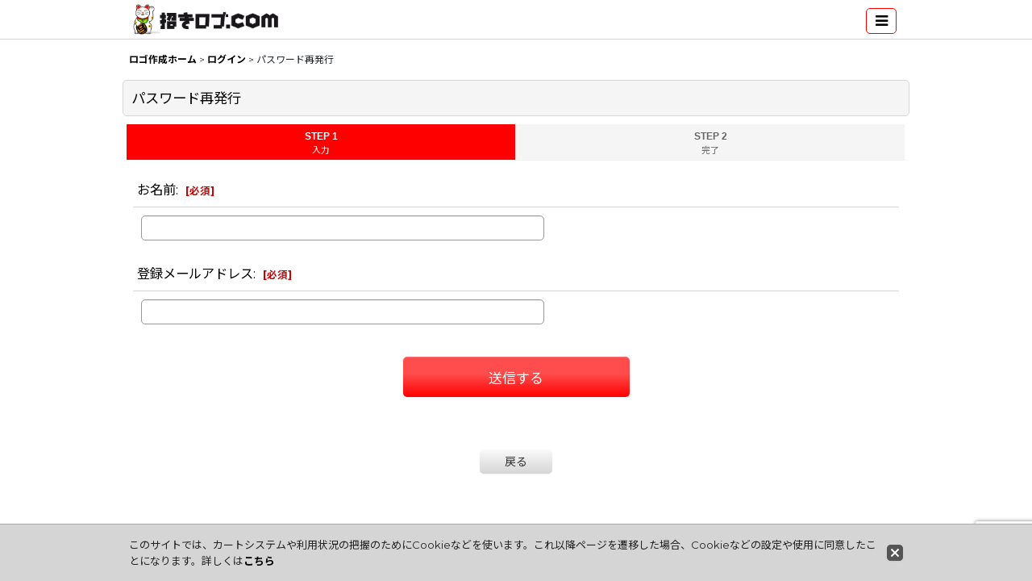

--- FILE ---
content_type: text/html; charset=UTF-8
request_url: https://www.manekilogo.com/genpassword
body_size: 10903
content:
<!DOCTYPE html><html lang="ja" class="responsive use_hover single_layout touch004 ocnk003 ocnk004 ocnk010 ocnk012 ocnk013 ocnk017 ocnk018 ocnk021 ocnk025 ocnk032 ocnk033">
<head>
    <meta charset="utf-8" />
    <title>ロゴマークの販売サイト｜オリジナル即納デザイン多数【ManekiLogo】</title>
    <meta name="keywords" content="ロゴマーク,ロゴマーク販売,ロゴ販売サイト,ロゴ即納,オリジナルロゴ,会社ロゴ,ロゴ作成,美容室ロゴ,保育園ロゴ,建設業ロゴ,ロゴマーク購入
" />
    <meta name="description" content="ManekiLogoは、企業や店舗に最適なロゴマークを多数取り揃えた販売サイトです。即納できるプロのオリジナルデザインが豊富で、美容室や保育園、建設業など幅広い業種に対応。簡単・スピーディに理想のロゴが見つかります。
" />
    <meta name="viewport" content="width=device-width, initial-scale=1.0, user-scalable=yes, viewport-fit=cover" />
    <meta name="format-detection" content="telephone=no" />
    <meta name="apple-touch-fullscreen" content="YES" />
    <meta name="robots" content="noarchive" />
    <meta name="robots" content="noindex" />
    <link rel="alternate" type="application/rss+xml" title="RSS" href="https://www.manekilogo.com/rss/rss.php" />
    <link href="https://www.manekilogo.com/res/font/icon_font/ocnkiconf.min.css?v=11" rel="stylesheet">
    <link href="https://www.manekilogo.com/res/touch001/style/ocnk.min.css?v=72" rel="stylesheet" />
    <link href="https://www.manekilogo.com/res/touch001/style/addcustom.min.css?v=38" rel="stylesheet" />
    <link href="https://www.manekilogo.com/res/touch004/style/template.css?1811011563" rel="stylesheet" />
    <link href="https://www.manekilogo.com/data/manekilogo/responsive/2025012419100931aa19.css?1737714298" rel="stylesheet" />
    <script src="https://www.manekilogo.com/res/touch004/js/jquery.min.js?1517808840"></script>
<meta name="google-site-verification" content="F-8He5lOihXUk2OYJhIxtsgnfA_eRc77FUkWGuZrZFQ" />
<meta name="p:domain_verify" content="d83fcc644159a00b76656bbbac05e016"/><link rel="shortcut icon" type="image/vnd.microsoft.icon" href="https://manekilogo.ocnk.net/data/アカウントID/image/favicon.ico">
<link rel="icon" type="image/vnd.microsoft.icon" href="https://manekilogo.ocnk.net/data/manekilogo/image/favicon.ico">
<link rel="apple-touch-icon" sizes="57x57" href="https://manekilogo.ocnk.net/data/manekilogo/image/apple-touch-icon-57x57.png">
<link rel="apple-touch-icon" sizes="60x60" href="https://manekilogo.ocnk.net/data/manekilogo/image/apple-touch-icon-60x60.png">
<link rel="apple-touch-icon" sizes="72x72" href="https://manekilogo.ocnk.net/data/manekilogo/image/apple-touch-icon-72x72.png">
<link rel="apple-touch-icon" sizes="76x76" href="https://manekilogo.ocnk.net/data/manekilogo/image/apple-touch-icon-76x76.png">
<link rel="apple-touch-icon" sizes="114x114" href="https://manekilogo.ocnk.net/data/manekilogo/image/apple-touch-icon-114x114.png">
<link rel="apple-touch-icon" sizes="120x120" href="https://manekilogo.ocnk.net/data/manekilogo/image/apple-touch-icon-120x120.png">
<link rel="apple-touch-icon" sizes="144x144" href="https://manekilogo.ocnk.net/data/manekilogo/image/apple-touch-icon-144x144.png">
<link rel="apple-touch-icon" sizes="152x152" href="https://manekilogo.ocnk.net/data/manekilogo/image/apple-touch-icon-152x152.png">
<link rel="apple-touch-icon" sizes="180x180" href="https://manekilogo.ocnk.net/data/manekilogo/image/apple-touch-icon-180x180.png">
<link rel="icon" type="image/png" sizes="192x192" href="https://manekilogo.ocnk.net/data/manekilogo/image/android-chrome-192x192.png">
<link rel="icon" type="image/png" sizes="48x48" href="https://manekilogo.ocnk.net/data/manekilogo/image/favicon-48x48.png">
<link rel="icon" type="image/png" sizes="96x96" href="https://manekilogo.ocnk.net/data/manekilogo/image/favicon-96x96.png">
<link rel="icon" type="image/png" sizes="96x96" href="https://manekilogo.ocnk.net/data/manekilogo/image/favicon-160x160.png">
<link rel="icon" type="image/png" sizes="96x96" href="https://manekilogo.ocnk.net/data/manekilogo/image/favicon-196x196.png">
<link rel="icon" type="image/png" sizes="16x16" href="https://manekilogo.ocnk.net/data/manekilogo/image/favicon-16x16.png">
<link rel="icon" type="image/png" sizes="32x32" href="https://manekilogo.ocnk.net/data/manekilogo/image/favicon-32x32.png">
<meta name="msapplication-TileColor" content="#2d88ef">
<meta name="msapplication-TileImage" content="/mstile-144x144.png">
<meta name="p:domain_verify" content="58bfdce2ad1c248510628e96b0285684"/>

      <script type='text/javascript'>
        (function(d) {
          var scriptTrack = document.createElement('script');
          scriptTrack.src = 'https://assets.monetrack.com/scripts/track.js';
          scriptTrack.async = true;
          document.getElementsByTagName('head')[0].appendChild(scriptTrack);
        })(document);
      </script>

      <?php
        if(isset($_GET["visitor_id"])) {
          setcookie("visitor_id", $_GET["visitor_id"], time() + 10 * 365 * 24 * 60 * 60);
        }
      ?>




<script async src="https://www.googletagmanager.com/gtag/js?id=UA-140681764-1"></script>
<script>
  window.dataLayer = window.dataLayer || [];
  function gtag(){dataLayer.push(arguments);}
  gtag('js', new Date());
  gtag('config', 'UA-140681764-1');
  gtag('config', 'AW-1062707399');
</script>

</head>

<body class="password_page_body">
<div id="container" class="jpn_version visitor has_min_nav">
<div id="inner_container" class="vertical_stacking">

<div id="main_wrapper" class="stacking_item">

    <header>
        <div id="header_wrapper" class="min_header">
            <div id="header" class="header">
                <div id="header_area" class="fix_center">
                    <div id="inner_header" class="flex_layout flex_j_between flex_nowrap">
                        <div class="header_center center_without_header_left flex_s_center">
                            <div class="shop_name_box">
                                <div class="shoplogo" itemscope="itemscope" itemtype="http://schema.org/Organization">
                                    <a itemprop="url" href="https://www.manekilogo.com/">
                                        <img itemprop="logo" src="https://www.manekilogo.com/data/manekilogo/image/20140718_50a39b.png" alt="招きロゴ" />
                                    </a>
                                </div>
                            </div>
                        </div>
                        <div class="header_right header_nav_size1">
<div class="header_nav">
    <ul class="inner_header_nav  flex_layout flex_nowrap flex_j_end inner_header_nav_column1 reset_list_style">
        <li class="header_nav_item wrapped_item h_menu flex_layout empty_nav_label has_nav_icon" data-type="toggle">
            <a href="javascript:void(0);" class="nav_btn flex_layout flex_a_center" aria-haspopup="true" aria-label=" メニュー" role="button">
                <div class="nav_text flex_s_center">
                    <i class="fa fa-bars menu_nav_icon" aria-hidden="true"></i>

                    <span class="nav_label"></span>
                </div>
            </a>
        </li>
    </ul>
</div>
                        </div>
                    </div>
<div class="search_bar hidden_search_bar has_header_right_size1 header_search_bar">
    <div class="inner_search_bar fix_center">
                                    <div class="search form_data" itemscope="itemscope" itemtype="http://schema.org/WebSite">
                                <meta itemprop="url" content="https://www.manekilogo.com" />
                                <form class="search_form" method="get" action="https://www.manekilogo.com/product-list" role="search" itemprop="potentialAction" itemscope="itemscope" itemtype="http://schema.org/SearchAction">
                                    <meta itemprop="target" content="https://www.manekilogo.com/product-list/?keyword={keyword}" />
                                    <input type="hidden" name="search_tmp" value="検索">                                    <input type="search" class="search_box" name="keyword" value="" placeholder="ロゴマーク検索" itemprop="query-input" />
                                    <span class="global_btn">
                                        <input type="image" src="https://www.manekilogo.com/res/touch004/img/all/btn/searchinput_001.png" alt="検索" width="30" height="25" class="searchinput_image" />
                                    </span>
                                </form>
                            </div>

        <span class="close_btn_box">
            <a href="javascript:void(0);" class="search_close icon_btn" aria-label="キャンセル" role="button">
                <span class="close_btn"><i class="fa fa-times" aria-hidden="true"></i></span>
            </a>
        </span>
    </div>
</div>
                </div>
            </div>


            <div class="popup_base popup_base_menu fix_center">
                <div class="popup_nav_area popup_primal_menu hidden_nav_area fix_center" aria-hidden="true" aria-expanded="false" role="dialog">
                    <div class="inner_popup_nav_area popup_nav_box fix_center">
                        <div class="upper_popup_nav">
<div class="header_font_setting">
    <div class="font_setting">
        <span class="set_font_title">文字サイズ<span class="colon">:</span></span>
        <span class="set_font_normal"></span><span class="set_font_large"></span>
    </div>
</div>
                            <div class="upper_popup_nav_free_space custom_space">
<p style="text-align: center;"><span style="color: #3186e2;"><a title="お問い合わせ" href="https://www.manekilogo.com/phone/contact/product/10269"><span style="font-size: large; color: #3186e2;"><strong>お問い合わせ</strong></span></a></span></p>
                            </div>
                        </div>
<div class="popup_nav column1">
    <ul class="inner_popup_nav  flex_layout advanced_flex_wrap padfix reset_list_style" data-inner=".nav_text">
        <li class="popup_nav_item wrapped_item t_page5036 flex_layout has_nav_icon">
            <a href="https://www.manekilogo.com/page/howtoorder" class="nav_btn flex_layout flex_a_center">
                <div class="nav_text flex_s_center">
                    <i class="fa fa-ellipsis-v menu_nav_icon" aria-hidden="true"></i>
                    <i class="fa fa-chevron-right right_side_nav_icon chevron_right_icon" aria-hidden="true"></i>

                    <span class="nav_label">ロゴ購入お申し込み手順</span>
                </div>
            </a>
        </li>
        <li class="popup_nav_item wrapped_item t_page46 flex_layout has_nav_icon">
            <a href="https://www.manekilogo.com/page/46" class="nav_btn flex_layout flex_a_center">
                <div class="nav_text flex_s_center">
                    <i class="fa fa-search menu_nav_icon" aria-hidden="true"></i>
                    <i class="fa fa-chevron-right right_side_nav_icon chevron_right_icon" aria-hidden="true"></i>

                    <span class="nav_label">キーワードで選ぶ</span>
                </div>
            </a>
        </li>
        <li class="popup_nav_item wrapped_item t_category flex_layout has_nav_icon" data-type="link">
            <a href="https://www.manekilogo.com/category" class="nav_btn flex_layout flex_a_center">
                <div class="nav_text flex_s_center">
                    <i class="fa fa-search menu_nav_icon" aria-hidden="true"></i>
                    <i class="fa fa-chevron-right right_side_nav_icon chevron_right_icon" aria-hidden="true"></i>

                    <span class="nav_label">テーマで選ぶ</span>
                </div>
            </a>
        </li>
        <li class="popup_nav_item wrapped_item t_group flex_layout has_nav_icon">
            <a href="https://www.manekilogo.com/group" class="nav_btn flex_layout flex_a_center">
                <div class="nav_text flex_s_center">
                    <i class="fa fa-search menu_nav_icon" aria-hidden="true"></i>
                    <i class="fa fa-chevron-right right_side_nav_icon chevron_right_icon" aria-hidden="true"></i>

                    <span class="nav_label">色で選ぶ</span>
                </div>
            </a>
        </li>
        <li class="popup_nav_item wrapped_item t_member flex_layout has_nav_icon">
            <a href="https://www.manekilogo.com/member" class="nav_btn flex_layout flex_a_center secure_link">
                <div class="nav_text flex_s_center">
                    <i class="fa ocnkiconf icon-ocnk-userpop menu_nav_icon" aria-hidden="true"></i>
                    <i class="fa fa-chevron-right right_side_nav_icon chevron_right_icon" aria-hidden="true"></i>

                    <span class="nav_label">マイページ</span>
                </div>
            </a>
        </li>
        <li class="popup_nav_item wrapped_item t_favorite flex_layout has_nav_icon">
            <a href="https://www.manekilogo.com/favorite" class="nav_btn flex_layout flex_a_center secure_link">
                <div class="nav_text flex_s_center">
                    <i class="fa fa-check-square-o menu_nav_icon" aria-hidden="true"></i>
                    <i class="fa fa-chevron-right right_side_nav_icon chevron_right_icon" aria-hidden="true"></i>

                    <span class="nav_label">お気に入り</span>
                </div>
            </a>
        </li>
    </ul>
</div>
                        <div class="lower_popup_nav">
                        </div>
                        <div class="nav_close_box">
                            <a href="javascript:void(0);" class="nav_close" aria-label="閉じる" role="button"><span class="nav_close_btn"><i class="fa fa-times" aria-hidden="true"></i></span></a>
                        </div>
                        <a class="close_btn_box icon_btn" href="javascript:void(0);" aria-label="閉じる" role="button">
                            <span class="close_btn">
                                <i class="fa fa-times" aria-hidden="true"></i>
                            </span>
                        </a>
                    </div>
                </div>
            </div>

        </div>
    </header>


    <div id="contents" class="layout_1_col min_contents">

<div class="breadcrumb_area fix_center">
    <ol class="breadcrumb_list" itemscope itemtype="https://schema.org/BreadcrumbList">
        <li class="breadcrumb_nav breadcrumb_nav1" itemprop="itemListElement" itemscope itemtype="https://schema.org/ListItem">
            <a href="https://www.manekilogo.com/" itemprop="item">
                <span class="breadcrumb_text" itemprop="name">ロゴ作成ホーム</span>
            </a>
            <meta itemprop="position" content="1">
        </li>
        <li class="breadcrumb_nav breadcrumb_nav2" itemprop="itemListElement" itemscope itemtype="https://schema.org/ListItem">
            <span class="gt">&gt;</span>
            <a href="https://www.manekilogo.com/member-login" itemprop="item">
                <span class="breadcrumb_text" itemprop="name">ログイン</span>
            </a>
            <meta itemprop="position" content="2">
        </li>
        <li class="breadcrumb_nav" itemprop="itemListElement" itemscope itemtype="https://schema.org/ListItem">
            <span class="gt">&gt;</span>
                <span class="thispage" itemprop="name">パスワード再発行</span>
            <meta itemprop="position" content="3">
        </li>
    </ol>
</div>

        <div id="inner_contents" class="clearfix fix_center">

            <div id="maincol">
                <main id="main_container">
                    <div id="inner_main_container">

                        <section>
                            <div class="page_box genpassword">
                                <div class="page_title">
                                    <h2>
                                        <span class="title_head_space"></span>
                                        <span class="title_text">パスワード再発行</span>
                                        <span class="title_end_space"></span>
                                    </h2>
                                </div>
                                <div class="page_contents genpassword_contents">
                                    <div class="inner_page_contents">
                                        <div id="genpassword_step" class="contents_box">
                                            <ul id="step_col2" class="step_list flex_layout">
                                                <li id="step1" class="step_block posleft step_check">
                                                    <div class="step_data">
                                                        <span class="step_number">STEP&nbsp;1</span>
                                                        <span class="step_desc">入力</span>
                                                    </div>
                                                </li>
                                                <li id="step2" class="step_block">
                                                    <div class="step_data">
                                                        <span class="step_number">STEP&nbsp;2</span>
                                                        <span class="step_desc">完了</span>
                                                    </div>
                                                </li>
                                            </ul>
                                        </div>
                                        <div id="genpassword_form" class="form_box edit_form">

                                            <form action="https://www.manekilogo.com/genpassword" method="post" name="checkForm" id="checkForm" novalidate="novalidate" class="form_area_wrapper">
                                                <input type="hidden" name="token" value="c1c9c72c7dafada473b0aaebd29cd821" />
                                                <div class="form_area">

                                                    <div id="name_block" class="form_data required_row">
                                                        <div class="form_title">
                                                            <span class="form_header"><label for="name">お名前</label>:&nbsp;<span class="require"><span class="bracket">[</span>必須<span class="bracket">]</span></span></span>
                                                        </div>
                                                        <div class="form_element">
                                                            <div class="cell_box">
                                                                <input id="name" tabindex="1" class="largesize" name="customer_name" type="text" />
                                                                <span id="name_status" class="form_status"></span>
                                                            </div>
                                                        </div>
                                                    </div>

                                                    <div id="email1_block" class="form_data required_row">
                                                        <div class="form_title">
                                                            <span class="form_header"><label for="email1">登録メールアドレス</label>:&nbsp;<span class="require"><span class="bracket">[</span>必須<span class="bracket">]</span></span></span>
                                                        </div>
                                                        <div class="form_element">
                                                            <div class="cell_box">
                                                                <input id="email1" tabindex="2" class="largesize" autocapitalize="off" autocorrect="off" name="customer_email" type="text" />
                                                                <span id="email1_status" class="form_status"></span>
                                                            </div>
                                                        </div>
                                                    </div>

                                                </div>

                                                <div class="btn_box">
                                                    <div class="form_btn sendinput_btn">
                                                        <span class="global_btn">
                                                            <button type="submit" name="commit" value="1" class="sendinput btn_size_xxlarge btn_color_emphasis recaptcha_button">
                                                                <span class="button_head_space"></span>
                                                                <span class="button_text">送信する</span>
                                                                <span class="button_end_space"></span>
                                                            </button>
                                                        </span>
                                                    </div>
                                                </div>
                                            </form>
                                        </div>
                                        <div class="contents_box">
                                            <div class="inner_contents_box">
                                                <div class="btn_box">
                                                    <div class="form_btn backinput_btn">
                                                        <span class="global_btn">
                                                            <a class="backinput btn_size_medium btn_color_common" href="https://www.manekilogo.com/member-login">
                                                                <span class="button_head_space"></span>
                                                                <span class="button_text">戻る</span>
                                                                <span class="button_end_space"></span>
                                                            </a>
                                                        </span>
                                                    </div>
                                                </div>
                                            </div>
                                        </div>
                                    </div>
                                </div>
                            </div>
                        </section>
                    </div>
                </main>
            </div>


        </div>

    </div>

</div>

<div id="bottom_wrapper" class="stacking_item">
    <footer id="footer_container">
        <div id="footer_wrapper" class="footer_area min_footer">
            <div class="fixed_corner_box">
                <a href="#container" class="back_to_top fixed_corner_button" data-style="off" aria-label="ページトップへ">
                    <span class="inner_fixed_corner"><i class="fa fa-angle-up" aria-hidden="true"></i></span>
                </a>
            </div>
            <div id="footer">
                <div id="inner_footer" class="fix_center" role="contentinfo">
                    <div class="footer_upper_link_box">
                        <span class="footer_home_link_box footer_link_box global_iconleft">
                            <a href="https://www.manekilogo.com/" class="global_link"><i class="fa fa-home" aria-hidden="true"></i>ホーム</a>
                        </span>
                    </div>
                    <div id="copyright" class="custom_space">
Copyright (C) 2009 - 2025 招きロゴ.com All Rights Reserved.
                    </div>
                </div>
            </div>
        </div>
    </footer>


</div>
<noscript><div class="uppermost_note"><div class="uppermost_note_desc">JavaScriptを有効にしてご利用ください</div></div></noscript>

</div>

</div>

<script type="text/template" id="ajax_item_wrap_template">
<section>
    <div class="item_box ajax_item_box">
        <div class="section_title">
            <h2>
                <span class="title_head_space"></span>
                <span class="title_text"><%= title %></span>
                <span class="title_end_space"></span>
            </h2>
        </div>
        <div class="ajax_comment"></div>
        <div class="ajax_contents">
            <div class="ajax_list_box" data-position="<%- position %>" data-pointer="<%- pointer %>" data-adjustment="<%- adjustment %>" data-cols="<%- cols %>" data-async="<%- asyncImage %>">
                <div class="ajax_itemlist_box list_item_table loading"></div>
            </div>
        </div>
    </div>
</section>
</script>
<script type="text/template" id="overlay_template">
<div class="overlay_area">
    <div class="overlay_front">
        <div class="inner_overlay_front">
            <div class="modal_skin clearfix" tabindex="0">
<%= inner_skin %>
            </div>
<%= close_btn %>
        </div>
    </div>
</div>
</script>
<script type="text/template" id="alert_template">
<div class="alert_form">
    <div class="alert_message">
        <%= message %>
    </div>
    <div class="overlay_alert_close">
        <div class="btn_box">
            <div class="form_btn">
                <span class="global_btn">
                    <button type="button" class="yesinput btn_size_large btn_color_emphasis close_link">
                        <span class="button_head_space"></span>
                        <span class="button_text">はい</span>
                        <span class="button_end_space"></span>
                    </button>
                </span>
            </div>
        </div>
    </div>
</div>
</script>
<script type="text/template" id="menu_popup_template">
<div class="popup_menu fix_center prepared_popup">
    <div class="popup_nav_area popup_menu_area fix_center">
        <div class="inner_popup_nav_area popup_main_menu fix_center">
<%= menuList %>
        </div>
        <div class="inner_popup_nav_area popup_sub_menu fix_center"></div>
    </div>
</div>
</script>
<script type="text/template" id="menu_popup_inner_template">
<div class="popup_nav_title"><%= title %></div>
<div class="popup_nav column1">
    <ul class="inner_popup_nav flex_layout advanced_flex_wrap padfix reset_list_style<%- additionalClassName%>">
<%= linkList %>
    </ul>
    <a class="close_btn_box icon_btn nav_close" href="javascript:void(0);" aria-label="閉じる" role="button">
        <span class="close_btn">
            <i class="fa fa-times" aria-hidden="true"></i>
        </span>
    </a>
</div>
<div class="nav_close_box">
    <a href="javascript:void(0);" class="nav_close" title="閉じる" role="button">
        <span class="nav_close_btn">
            <i class="fa fa-times" title="閉じる"></i>
        </span>
    </a>
</div>
</script>
<script type="text/template" id="menu_popup_title_template">
<div class="upper_popup_nav">
    <div class="popup_menu_back global_btn backinput_btn"><a href="javascript:void(0);" class="backinput btn_size_small btn_color_common" role="button">戻る</a></div>
    <div class="popup_sub_title">
        <span class="title_head_space"></span>
        <span class="title_text"><%- title %></span>
        <span class="title_end_space"></span>
    </div>
</div>
</script>
<script type="text/template" id="menu_popup_link_template">
<li class="popup_nav_item wrapped_item flex_layout <%- uniqueName %>">
    <a href="<%- url %>" class="nav_btn<%- hasImage %> flex_layout flex_a_center item_list_link<% if (hasSub) { %> has_popup_sub_menu<% } %>" data-sub-menu="<% if (hasSub) { %><%- index %><% } %>">
        <%= image %>
        <div class="nav_text flex_s_center">
            <span class="nav_space"></span>
            <i class="fa fa-chevron-right right_side_nav_icon chevron_right_icon" aria-hidden="true"></i>
            <span class="nav_label"><%- label %></span>
        </div>
    </a>
</li>
</script>
<script type="text/template" id="menu_popup_link_image_template">
<div class="<%- className %>">
    <img src="<%- imagePath %>" width="<%- imageWidth %>" height="<%- imageHeight %>" alt="" />
</div>
</script>
<script type="text/template" id="variation_popup_template">
<div class="popup_variation">
    <a class="close_btn_box" href="javascript:void(0);" aria-label="閉じる" role="button"><span class="icon_btn"><span class="close_btn"><i class="fa fa-times" aria-hidden="true"></i></span></span></a>
    <div class="upper_popup_message"></div>
    <div class="inner_popup_variation">
<%= variations %>
    </div>
    <div class="popup_bottom_ok">
        <span class="global_btn okinput_btn">
            <button type="button" class="okinput btn_size_large btn_color_common">
                <span class="button_head_space"></span>
                <span class="button_text">OK</span>
                <span class="button_end_space"></span>
            </button>
        </span>
    </div>
    <div class="popup_bottom_close global_iconleft">
        <a href="javascript:void(0);" class="close_link global_link" role="button"><i class="fa fa-times" aria-hidden="true"></i>閉じる</a>
    </div>
</div>
</script>
<script type="text/template" id="variation_selection_template">
<div class="popup_variation_selection popup_variation_<%- selectIndex %>">
    <div class="popup_variation_title">
        <span class="popup_variation_label"><%- selectInfo.selectLabel %><span class="colon">:</span></span>
        <span class="popup_variation_value"></span>
        <span class="popup_title_button"></span>
    </div>
    <div class="popup_variation_options"><%= options %></div>
</div>
</script>
<script type="text/template" id="button_template">
<button type="<%- type %>" class="<%- classNames %>"<%- attr %>>
    <span class="button_head_space"></span>
    <span class="button_text"><%- label %></span>
    <span class="button_end_space"></span>
</button>
</script>
<script type="text/template" id="photo_gallery_template">
<div class="pswp" tabindex="-1" role="dialog" aria-hidden="true">
    <div class="pswp__bg"></div>
    <div class="pswp__scroll-wrap">
        <div class="pswp__container">
            <div class="pswp__item"></div>
            <div class="pswp__item"></div>
            <div class="pswp__item"></div>
        </div>
        <div class="pswp__ui pswp__ui--hidden">
            <div class="pswp__top-bar">
                <div class="pswp__counter"></div>
                <button class="pswp__button pswp__button--close photo_gallery_close_btn" title="閉じる (Esc)"></button>
                <button class="pswp__button pswp__button--share" title="Share"></button>
                <button class="pswp__button pswp__button--fs" title="Toggle fullscreen"></button>
                <button class="pswp__button pswp__button--zoom" title="Zoom in/out"></button>
                <div class="pswp__preloader">
                    <div class="pswp__preloader__icn">
                      <div class="pswp__preloader__cut">
                        <div class="pswp__preloader__donut"></div>
                      </div>
                    </div>
                </div>
            </div>
            <div class="pswp__share-modal pswp__share-modal--hidden pswp__single-tap">
                <div class="pswp__share-tooltip"></div>
            </div>
            <button class="pswp__button pswp__button--arrow--left" title="前">
            </button>
            <button class="pswp__button pswp__button--arrow--right" title="次">
            </button>
            <div class="pswp__caption">
                <div class="pswp__caption__center"></div>
            </div>
        </div>
        <div class="pswp__zoom_in_sign pswp__zoom_in_hidden"><i class="fa fa-chevron-circle-left zoom_sign_left_icon" aria-hidden="true"></i><i class="fa fa-chevron-circle-right zoom_sign_right_icon" aria-hidden="true"></i></div>
    </div>
</div>
</script>
<script type="text/template" id="gallery_slider_box_template">
<div class="gallery_slider slider_box initial_loading" data-preload-images="true">
    <div class="inner_slider_box">
        <div class="swiper-container swiper">
            <ul class="swiper-wrapper">
<%= items %>
            </ul>
        </div>
    </div>
</div>
</script>
<script type="text/template" id="gallery_slider_item_template"><li class="swiper-slide gallery_item"><div class="slider_image_box"><a href="javascript:void(0);" class="thumbnail_image_link switching_link" role="button"><img src="<%- src %>" width="<%- width %>" alt="<%- title %>" class="thumbnail_btn" /></a></div></li></script>
<script type="text/template" id="custum_nav_list_template">
<ul class="flex_layout reset_list_style">
<%= listItems %>
</ul>
</script>
<script type="text/template" id="custum_nav_item_template">
<li class="wrapped_item flex_layout">
    <a href="<%- url %>" class="nav_btn flex_layout flex_a_center item_list_link">
    <div class="nav_text">
        <span class="nav_space"></span>
        <i class="fa fa-chevron-right right_side_nav_icon chevron_right_icon" aria-hidden="true"></i>
        <span class="nav_label"><%- label %></span>
    </div>
    </a>
</li>
</script>
<script type="text/template" id="custum_nav_image_item_template">
    <li class="wrapped_item flex_layout">
        <a href="<%- url %>" class="nav_btn flex_layout flex_a_center item_list_link has_image_nav_btn">
            <div class="itemlist_categoryimage"><img src="<%- imgUrl %>" width="40" height="40" alt></div>
            <div class="nav_text">
                <span class="nav_space"></span>
                <i class="fa fa-chevron-right right_side_nav_icon chevron_right_icon" aria-hidden="true"></i>
                <span class="nav_label"><%- label %></span>
            </div>
        </a>
    </li>
</script>

<script src="https://www.manekilogo.com/res/touch004/js/layout/underscore.js?v=1613361977"></script>
<script src="https://www.manekilogo.com/res/touch004/js/public/swiper-bundle.min.js?v=2"></script>
<script src="https://www.manekilogo.com/res/touch004/js/public/photoswipe.min.js"></script>
<script src="https://www.manekilogo.com/res/touch004/js/public/photoswipe-ui-default.min.js"></script>
<script src="https://www.manekilogo.com/res/touch004/js/pack/common-min.js?1613361996"></script>
<script src="https://www.manekilogo.com/res/touch004/js/pack/ocnk-min.js?1613361988"></script>

<script>
(function ($) {
   if (globalObj.useAdditionalScripts()) {
       globalObj.unuseInitProcess = true;
        $.when(
            $.cachedScript('https://www.manekilogo.com/res/touch004/js/layout/flipsnap.min.js'),
            $.cachedScript('https://www.manekilogo.com/res/touch004/js/pack/ocnk-addition-min.js?v=2')
        ).done(globalObj.initAdditionalScripts);
    }
})(jQuery);
</script>



<script>
var xmlUrl = "https://www.manekilogo.com" + "/xml.php";
var xmlSecureUrl = "https://www.manekilogo.com" + "/xml.php";
var OK_icon_src = 'https://www.manekilogo.com/res/touch004/img/all/icon_ok_x2.png';
var NG_icon_src = 'https://www.manekilogo.com/res/touch004/img/all/icon_caution_x2.png';
var CURPLACE = 'genpassword';
var MSG_INPUT = '入力してください。';
var MSG_SELECT = '選択してください。';
var MSG_NUMERIC1 = '半角数字で正しく入力してください。';
var MSG_MAX_LENGTH = '%s文字以内で入力してください。';
var MSG_ADDRESS = {
    'japan1': '(市区町村郡)', 'japan2': '(町名・番地)', 'japan3': '(マンション・ビル名・部屋番号)',
    'oversea1': '(Street address)', 'oversea2': '(Apt./Bldg. No.)', 'oversea3': '(City, State/Province)'
};
globalObj.closeBtnHtml = '<a class="close_btn_box icon_btn" href="javascript:void(0);" aria-label="閉じる" role="button"><span class="close_btn"><i class="fa fa-times" aria-hidden="true"></i></span></a>';
var browserType = '';
globalObj.language = 'Japanese';
globalObj.iconFontCloseBtn = '<a href="javascript:void(0);" class="icon_btn" aria-label="閉じる" role="button"><span class="close_btn"><i class="fa fa-times" aria-hidden="true"></i></span></a>';
globalObj.noImageLabel = '写真が見つかりません';
globalObj.closeLabel = '閉じる';
globalObj.home = 'https://www.manekilogo.com';
globalObj.b = 'https://www.manekilogo.com';
globalObj.productListType = '';
globalObj.productListQueryString = '';
globalObj.productListCondition = {};
globalObj.cartItemCnt = 0;
globalObj.normalCartItemCnt = 0;
globalObj.subscriptionCartItemCnt = 0;
globalObj.useCategoryAllLabel = true;
globalObj.useSubCategoryAllLabel = false;
globalObj.subCategorySelectDefaultLabel = '全テーマ';
globalObj.categoryListTitle = 'テーマで選ぶ';
globalObj.groupListTitle = '色で選ぶ';
globalObj.productCategoryNames = {"6":{"id":"6","name":"ABC","photo":null,"photo_url":null,"photo_width":80,"photo_height":80,"display_photo_in_header_nav":"t","display_photo_in_side_nav":"t","display_photo_in_product_list":"t","order":0},"5":{"id":"5","name":"\u4eba","photo":null,"photo_url":null,"photo_width":80,"photo_height":80,"display_photo_in_header_nav":"t","display_photo_in_side_nav":"t","display_photo_in_product_list":"t","order":1},"2":{"id":"2","name":"\u81ea\u7136","photo":null,"photo_url":null,"photo_width":80,"photo_height":80,"display_photo_in_header_nav":"t","display_photo_in_side_nav":"t","display_photo_in_product_list":"t","order":2},"3":{"id":"3","name":"\u5730\u7403","photo":null,"photo_url":null,"photo_width":80,"photo_height":80,"display_photo_in_header_nav":"t","display_photo_in_side_nav":"t","display_photo_in_product_list":"t","order":3},"12":{"id":"12","name":"\u5efa\u8a2d","photo":null,"photo_url":null,"photo_width":80,"photo_height":80,"display_photo_in_header_nav":"t","display_photo_in_side_nav":"t","display_photo_in_product_list":"t","order":4},"4":{"id":"4","name":"\u30cf\u30fc\u30c8","photo":null,"photo_url":null,"photo_width":80,"photo_height":80,"display_photo_in_header_nav":"t","display_photo_in_side_nav":"t","display_photo_in_product_list":"t","order":5},"1":{"id":"1","name":"\u52d5\u7269","photo":null,"photo_url":null,"photo_width":80,"photo_height":80,"display_photo_in_header_nav":"t","display_photo_in_side_nav":"t","display_photo_in_product_list":"t","order":6},"25":{"id":"25","name":"\u30b5\u30fc\u30d3\u30b9","photo":null,"photo_url":null,"photo_width":80,"photo_height":80,"display_photo_in_header_nav":"t","display_photo_in_side_nav":"t","display_photo_in_product_list":"t","order":7},"8":{"id":"8","name":"IT","photo":null,"photo_url":null,"photo_width":80,"photo_height":80,"display_photo_in_header_nav":"t","display_photo_in_side_nav":"t","display_photo_in_product_list":"t","order":8},"10":{"id":"10","name":"\u533b\u7642","photo":null,"photo_url":null,"photo_width":80,"photo_height":80,"display_photo_in_header_nav":"t","display_photo_in_side_nav":"t","display_photo_in_product_list":"t","order":9},"14":{"id":"14","name":"\u30a8\u30f3\u30b8\u30cb\u30a2\u30ea\u30f3\u30b0","photo":null,"photo_url":null,"photo_width":80,"photo_height":80,"display_photo_in_header_nav":"t","display_photo_in_side_nav":"t","display_photo_in_product_list":"t","order":10},"15":{"id":"15","name":"\u30b3\u30f3\u30b5\u30eb\u30c6\u30a3\u30f3\u30b0","photo":null,"photo_url":null,"photo_width":80,"photo_height":80,"display_photo_in_header_nav":"t","display_photo_in_side_nav":"t","display_photo_in_product_list":"t","order":11},"16":{"id":"16","name":"\u30d5\u30a1\u30f3\u30bf\u30b8\u30a2","photo":null,"photo_url":null,"photo_width":80,"photo_height":80,"display_photo_in_header_nav":"t","display_photo_in_side_nav":"t","display_photo_in_product_list":"t","order":12},"17":{"id":"17","name":"\u30d5\u30a1\u30a4\u30ca\u30f3\u30b9","photo":null,"photo_url":null,"photo_width":80,"photo_height":80,"display_photo_in_header_nav":"t","display_photo_in_side_nav":"t","display_photo_in_product_list":"t","order":13},"18":{"id":"18","name":"\u97f3\u697d\u30fb\u6620\u50cf","photo":null,"photo_url":null,"photo_width":80,"photo_height":80,"display_photo_in_header_nav":"t","display_photo_in_side_nav":"t","display_photo_in_product_list":"t","order":14},"7":{"id":"7","name":"\u30a8\u30b3\u30fb\u30a8\u30cd\u30eb\u30ae\u30fc","photo":null,"photo_url":null,"photo_width":80,"photo_height":80,"display_photo_in_header_nav":"t","display_photo_in_side_nav":"t","display_photo_in_product_list":"t","order":15},"22":{"id":"22","name":"\u98f2\u98df","photo":null,"photo_url":null,"photo_width":80,"photo_height":80,"display_photo_in_header_nav":"t","display_photo_in_side_nav":"t","display_photo_in_product_list":"t","order":16},"23":{"id":"23","name":"\u65e5\u672c\u8a9e","photo":null,"photo_url":null,"photo_width":80,"photo_height":80,"display_photo_in_header_nav":"t","display_photo_in_side_nav":"t","display_photo_in_product_list":"t","order":17},"24":{"id":"24","name":"\u30c8\u30e9\u30d9\u30eb","photo":null,"photo_url":null,"photo_width":80,"photo_height":80,"display_photo_in_header_nav":"t","display_photo_in_side_nav":"t","display_photo_in_product_list":"t","order":18},"26":{"id":"26","name":"\u30a8\u30f3\u30d6\u30ec\u30e0","photo":null,"photo_url":null,"photo_width":80,"photo_height":80,"display_photo_in_header_nav":"t","display_photo_in_side_nav":"t","display_photo_in_product_list":"t","order":19},"30":{"id":"30","name":"\u30ad\u30e3\u30e9\u30af\u30bf\u30fc","photo":null,"photo_url":null,"photo_width":80,"photo_height":80,"display_photo_in_header_nav":"t","display_photo_in_side_nav":"t","display_photo_in_product_list":"t","order":20},"31":{"id":"31","name":"\u6559\u80b2","photo":null,"photo_url":null,"photo_width":80,"photo_height":80,"display_photo_in_header_nav":"t","display_photo_in_side_nav":"t","display_photo_in_product_list":"t","order":21},"33":{"id":"33","name":"\u30b9\u30dd\u30fc\u30c4","photo":null,"photo_url":null,"photo_width":80,"photo_height":80,"display_photo_in_header_nav":"t","display_photo_in_side_nav":"t","display_photo_in_product_list":"t","order":22},"34":{"id":"34","name":"\u9854\u30ed\u30b4","photo":null,"photo_url":null,"photo_width":80,"photo_height":80,"display_photo_in_header_nav":"t","display_photo_in_side_nav":"t","display_photo_in_product_list":"t","order":23},"29":{"id":"29","name":"\u540d\u523a\u30c7\u30b6\u30a4\u30f3","photo":null,"photo_url":null,"photo_width":80,"photo_height":80,"display_photo_in_header_nav":"t","display_photo_in_side_nav":"t","display_photo_in_product_list":"t","order":24},"37":{"id":"37","name":"\u30d3\u30b8\u30cd\u30b9\u30d7\u30e9\u30f3","photo":null,"photo_url":null,"photo_width":80,"photo_height":80,"display_photo_in_header_nav":"t","display_photo_in_side_nav":"t","display_photo_in_product_list":"t","order":29}};
globalObj.productCategoryNameList = {"0":{"id":"6","name":"ABC","photo":null,"photo_url":null,"photo_width":80,"photo_height":80,"display_photo_in_header_nav":"t","display_photo_in_side_nav":"t","display_photo_in_product_list":"t"},"1":{"id":"5","name":"\u4eba","photo":null,"photo_url":null,"photo_width":80,"photo_height":80,"display_photo_in_header_nav":"t","display_photo_in_side_nav":"t","display_photo_in_product_list":"t"},"2":{"id":"2","name":"\u81ea\u7136","photo":null,"photo_url":null,"photo_width":80,"photo_height":80,"display_photo_in_header_nav":"t","display_photo_in_side_nav":"t","display_photo_in_product_list":"t"},"3":{"id":"3","name":"\u5730\u7403","photo":null,"photo_url":null,"photo_width":80,"photo_height":80,"display_photo_in_header_nav":"t","display_photo_in_side_nav":"t","display_photo_in_product_list":"t"},"4":{"id":"12","name":"\u5efa\u8a2d","photo":null,"photo_url":null,"photo_width":80,"photo_height":80,"display_photo_in_header_nav":"t","display_photo_in_side_nav":"t","display_photo_in_product_list":"t"},"5":{"id":"4","name":"\u30cf\u30fc\u30c8","photo":null,"photo_url":null,"photo_width":80,"photo_height":80,"display_photo_in_header_nav":"t","display_photo_in_side_nav":"t","display_photo_in_product_list":"t"},"6":{"id":"1","name":"\u52d5\u7269","photo":null,"photo_url":null,"photo_width":80,"photo_height":80,"display_photo_in_header_nav":"t","display_photo_in_side_nav":"t","display_photo_in_product_list":"t"},"7":{"id":"25","name":"\u30b5\u30fc\u30d3\u30b9","photo":null,"photo_url":null,"photo_width":80,"photo_height":80,"display_photo_in_header_nav":"t","display_photo_in_side_nav":"t","display_photo_in_product_list":"t"},"8":{"id":"8","name":"IT","photo":null,"photo_url":null,"photo_width":80,"photo_height":80,"display_photo_in_header_nav":"t","display_photo_in_side_nav":"t","display_photo_in_product_list":"t"},"9":{"id":"10","name":"\u533b\u7642","photo":null,"photo_url":null,"photo_width":80,"photo_height":80,"display_photo_in_header_nav":"t","display_photo_in_side_nav":"t","display_photo_in_product_list":"t"},"10":{"id":"14","name":"\u30a8\u30f3\u30b8\u30cb\u30a2\u30ea\u30f3\u30b0","photo":null,"photo_url":null,"photo_width":80,"photo_height":80,"display_photo_in_header_nav":"t","display_photo_in_side_nav":"t","display_photo_in_product_list":"t"},"11":{"id":"15","name":"\u30b3\u30f3\u30b5\u30eb\u30c6\u30a3\u30f3\u30b0","photo":null,"photo_url":null,"photo_width":80,"photo_height":80,"display_photo_in_header_nav":"t","display_photo_in_side_nav":"t","display_photo_in_product_list":"t"},"12":{"id":"16","name":"\u30d5\u30a1\u30f3\u30bf\u30b8\u30a2","photo":null,"photo_url":null,"photo_width":80,"photo_height":80,"display_photo_in_header_nav":"t","display_photo_in_side_nav":"t","display_photo_in_product_list":"t"},"13":{"id":"17","name":"\u30d5\u30a1\u30a4\u30ca\u30f3\u30b9","photo":null,"photo_url":null,"photo_width":80,"photo_height":80,"display_photo_in_header_nav":"t","display_photo_in_side_nav":"t","display_photo_in_product_list":"t"},"14":{"id":"18","name":"\u97f3\u697d\u30fb\u6620\u50cf","photo":null,"photo_url":null,"photo_width":80,"photo_height":80,"display_photo_in_header_nav":"t","display_photo_in_side_nav":"t","display_photo_in_product_list":"t"},"15":{"id":"7","name":"\u30a8\u30b3\u30fb\u30a8\u30cd\u30eb\u30ae\u30fc","photo":null,"photo_url":null,"photo_width":80,"photo_height":80,"display_photo_in_header_nav":"t","display_photo_in_side_nav":"t","display_photo_in_product_list":"t"},"16":{"id":"22","name":"\u98f2\u98df","photo":null,"photo_url":null,"photo_width":80,"photo_height":80,"display_photo_in_header_nav":"t","display_photo_in_side_nav":"t","display_photo_in_product_list":"t"},"17":{"id":"23","name":"\u65e5\u672c\u8a9e","photo":null,"photo_url":null,"photo_width":80,"photo_height":80,"display_photo_in_header_nav":"t","display_photo_in_side_nav":"t","display_photo_in_product_list":"t"},"18":{"id":"24","name":"\u30c8\u30e9\u30d9\u30eb","photo":null,"photo_url":null,"photo_width":80,"photo_height":80,"display_photo_in_header_nav":"t","display_photo_in_side_nav":"t","display_photo_in_product_list":"t"},"19":{"id":"26","name":"\u30a8\u30f3\u30d6\u30ec\u30e0","photo":null,"photo_url":null,"photo_width":80,"photo_height":80,"display_photo_in_header_nav":"t","display_photo_in_side_nav":"t","display_photo_in_product_list":"t"},"20":{"id":"30","name":"\u30ad\u30e3\u30e9\u30af\u30bf\u30fc","photo":null,"photo_url":null,"photo_width":80,"photo_height":80,"display_photo_in_header_nav":"t","display_photo_in_side_nav":"t","display_photo_in_product_list":"t"},"21":{"id":"31","name":"\u6559\u80b2","photo":null,"photo_url":null,"photo_width":80,"photo_height":80,"display_photo_in_header_nav":"t","display_photo_in_side_nav":"t","display_photo_in_product_list":"t"},"22":{"id":"33","name":"\u30b9\u30dd\u30fc\u30c4","photo":null,"photo_url":null,"photo_width":80,"photo_height":80,"display_photo_in_header_nav":"t","display_photo_in_side_nav":"t","display_photo_in_product_list":"t"},"23":{"id":"34","name":"\u9854\u30ed\u30b4","photo":null,"photo_url":null,"photo_width":80,"photo_height":80,"display_photo_in_header_nav":"t","display_photo_in_side_nav":"t","display_photo_in_product_list":"t"},"24":{"id":"29","name":"\u540d\u523a\u30c7\u30b6\u30a4\u30f3","photo":null,"photo_url":null,"photo_width":80,"photo_height":80,"display_photo_in_header_nav":"t","display_photo_in_side_nav":"t","display_photo_in_product_list":"t"},"29":{"id":"37","name":"\u30d3\u30b8\u30cd\u30b9\u30d7\u30e9\u30f3","photo":null,"photo_url":null,"photo_width":80,"photo_height":80,"display_photo_in_header_nav":"t","display_photo_in_side_nav":"t","display_photo_in_product_list":"t"}};
globalObj.productGroupNameList = [{"id":"0","name":"","photo":null,"photo_url":null,"photo_width":0,"photo_height":0,"display_photo_in_header_nav":"f","display_photo_in_side_nav":"f","display_photo_in_product_list":"f","sub":[{"id":"4","name":"\u30d4\u30f3\u30af","photo":null,"photo_url":null,"photo_width":80,"photo_height":80,"display_photo_in_header_nav":"t","display_photo_in_side_nav":"t","display_photo_in_product_list":"t"},{"id":"5","name":"\u30aa\u30ec\u30f3\u30b8","photo":null,"photo_url":null,"photo_width":80,"photo_height":80,"display_photo_in_header_nav":"t","display_photo_in_side_nav":"t","display_photo_in_product_list":"t"},{"id":"6","name":"\u8d64","photo":null,"photo_url":null,"photo_width":80,"photo_height":80,"display_photo_in_header_nav":"t","display_photo_in_side_nav":"t","display_photo_in_product_list":"t"},{"id":"7","name":"\u9752","photo":null,"photo_url":null,"photo_width":80,"photo_height":80,"display_photo_in_header_nav":"t","display_photo_in_side_nav":"t","display_photo_in_product_list":"t"},{"id":"8","name":"\u6c34\u8272","photo":null,"photo_url":null,"photo_width":80,"photo_height":80,"display_photo_in_header_nav":"t","display_photo_in_side_nav":"t","display_photo_in_product_list":"t"},{"id":"9","name":"\u9ec4\u7dd1","photo":null,"photo_url":null,"photo_width":80,"photo_height":80,"display_photo_in_header_nav":"t","display_photo_in_side_nav":"t","display_photo_in_product_list":"t"},{"id":"10","name":"\u9ec4\u8272","photo":null,"photo_url":null,"photo_width":80,"photo_height":80,"display_photo_in_header_nav":"t","display_photo_in_side_nav":"t","display_photo_in_product_list":"t"},{"id":"11","name":"\u7dd1","photo":null,"photo_url":null,"photo_width":80,"photo_height":80,"display_photo_in_header_nav":"t","display_photo_in_side_nav":"t","display_photo_in_product_list":"t"},{"id":"16","name":"\u30b0\u30ec\u30fc","photo":null,"photo_url":null,"photo_width":80,"photo_height":80,"display_photo_in_header_nav":"t","display_photo_in_side_nav":"t","display_photo_in_product_list":"t"},{"id":"17","name":"\u8336","photo":null,"photo_url":null,"photo_width":80,"photo_height":80,"display_photo_in_header_nav":"t","display_photo_in_side_nav":"t","display_photo_in_product_list":"t"},{"id":"15","name":"\u30ab\u30e9\u30d5\u30eb","photo":null,"photo_url":null,"photo_width":80,"photo_height":80,"display_photo_in_header_nav":"t","display_photo_in_side_nav":"t","display_photo_in_product_list":"t"},{"id":"12","name":"\u9752\u30b0\u30e9\u30c7\u30fc\u30b7\u30e7\u30f3","photo":null,"photo_url":null,"photo_width":80,"photo_height":80,"display_photo_in_header_nav":"t","display_photo_in_side_nav":"t","display_photo_in_product_list":"t"},{"id":"13","name":"\u8d64\u30b0\u30e9\u30c7\u30fc\u30b7\u30e7\u30f3","photo":null,"photo_url":null,"photo_width":80,"photo_height":80,"display_photo_in_header_nav":"t","display_photo_in_side_nav":"t","display_photo_in_product_list":"t"},{"id":"14","name":"\u7dd1\u30b0\u30e9\u30c7\u30fc\u30b7\u30e7\u30f3","photo":null,"photo_url":null,"photo_width":80,"photo_height":80,"display_photo_in_header_nav":"t","display_photo_in_side_nav":"t","display_photo_in_product_list":"t"}]}];
globalObj.calendarLastUpdate = '0';
globalObj.productLastUpdate = '1765728424';
globalObj.contentsLastUpdate = '1761901910';
globalObj.favoriteLastUpdate = '0';
globalObj.allPageSecure = true;
</script>
<script>
globalObj.favoriteAdditionCompletionStatus = '';
</script>

<script>
var LOAD_icon_src = 'https://www.manekilogo.com/res/touch004/img/load_icon.gif';
var SEARCH_icon_src = 'https://www.manekilogo.com/res/touch004/img/all/indicator_line.gif';
var LBL_REQUIRED = '<span class="require"><span class="bracket">[</span>必須<span class="bracket">]</span></span>';
var MSG_INPUT2 = '正しく入力してください。';
var MSG_CARD_SYSERROR = 'ただいまクレジット決済をご利用いただけません。お手数ですがショップへお問い合わせください。';
var MSG_NOPOST = '該当の郵便番号は見つかりませんでした。';
var MSG_BANCHI = '番地を入力してください。';
var MSG_NUMERIC2 = '8～20文字の半角英数字記号 !#$%&()*+,-./:;<=>?@[]^_`{|}~ で入力してください。';
var MSG_NUMERIC5 = '半角数字、記号（「.」「+」「-」「(」「)」）とスペースで正しく入力してください。';
var MSG_NUMERIC6 = '半角数字で正しく入力してください。(ハイフン可)';
var MSG_NOMATCH = '一致しません。';
var MSG_CONFIRM = 'ご確認の上、チェックを入れてください。';
var MSG_OVERLAP = '既にこのメールアドレスでは登録されています。';
var MSG_PREF = '国と都道府県の組み合わせが正しくありません。';
var MSG_KATAKANA = '全角カタカナで入力してください。';
var MSG_UNLOAD = '入力したデータは保存されていません。';
var ERROR_CLASS = 'form_error';
var ERROR_COMMON = 'ご入力内容に不備がございます。下記項目をご確認ください。';
var errorMsg = '';
var OK_icon = globalObj.disabledIconFont ? '<img class="vami" width="16" height="16" src="' + OK_icon_src + '" alt="" />' : '<span class="ok_icon"><i class="fa fa-check" aria-hidden="true"></i></span>';
var NG_icon = globalObj.disabledIconFont ? '<img class="vami" width="16" height="16" src="' + NG_icon_src + '" alt="" />' : '<span class="error_icon"><i class="fa fa-exclamation shake" aria-hidden="true"></i></span>';
var messageBr = '';
var loadingDisplay = '<img src="' + SEARCH_icon_src + '" width="13" height="13" class="icon_loading" />';
var errorStatusPrefix = '<span class="error_status">';
var errorStatusSuffix = '</span>';

jQuery(function() {
    jQuery('.searchform').attr({autosave: 'https://www.manekilogo.com', results: 10});
});

</script>
<script src="https://www.manekilogo.com/res/touch004/js/form-check.js?1407393713"></script>
<script src="https://www.manekilogo.com/res/touch004/js/public/form-check-common.js?1692671229"></script>

<script>
if (!xmlUrl) {
    var xmlUrl = "https://www.manekilogo.com" + "/xml.php";
}
document.addEventListener('DOMContentLoaded', function() {
  if (!window.sharedTool) return;
  sharedTool.setCookieLicenseAgreement({
    closeIconUrl: 'https://www.manekilogo.com/res/touch004/img/all/icon_close.png',
    buttonBackgroundColor: '#555555',
    content: 'このサイトでは、カートシステムや利用状況の把握のためにCookieなどを使います。これ以降ページを遷移した場合、Cookieなどの設定や使用に同意したことになります。詳しくは<a href="https://www.manekilogo.com/info#privacy_policy">こちら</a>'
  });
});
</script>
<script>
jQuery(function(){
    if (jQuery('.recaptcha_button').length == 0) {
                let script = jQuery('<script>').attr({
            'type': 'text/javascript',
            'src': 'https://www.google.com/recaptcha/api.js'
        });
        jQuery('body')[0].appendChild(script[0]);
    } else {
        let script = jQuery('<script>').attr({
            'type': 'text/javascript',
            'src': 'https://www.google.com/recaptcha/api.js?render=6Lfl2SwrAAAAALawqpE59pf-Qyh-E3geh-0u9hCM&824122141240'
        });
        jQuery('body')[0].appendChild(script[0]);

        jQuery('.recaptcha_button').click(function (e) {
            e.preventDefault();
            var recaptcaButton = jQuery(this);
            grecaptcha.ready(function() {
                grecaptcha.execute('6Lfl2SwrAAAAALawqpE59pf-Qyh-E3geh-0u9hCM', {action: 'submit'}).then(function(token) {
                    var formObj = jQuery('form').has(recaptcaButton);
                    if (formObj.find('input[name="recaptcha_token"]').length == 0) {
                        formObj.prepend('<input type="hidden" name="recaptcha_token" value="' + token + '">');
                    } else {
                        formObj.find('input[name="recaptcha_token"]').val(token);
                    }
                    recaptcaButton.off();
                    recaptcaButton.click();
                    return true;
                });
            });
            return false;
        });
    }
});
</script>


<script>

jQuery(function () {
    setEvent(1, 6);
    initEvent(1, 6, 'all');
    var inputType = {email1: 'email'};
    globalObj.changeInputType(inputType);
});

</script>

<!-- LINE Tag Base Code -->
<!-- Do Not Modify -->
<script>
(function(g,d,o){
  g._ltq=g._ltq||[];g._lt=g._lt||function(){g._ltq.push(arguments)};
  var h=location.protocol==='https:'?'https://d.line-scdn.net':'http://d.line-cdn.net';
  var s=d.createElement('script');s.async=1;
  s.src=o||h+'/n/line_tag/public/release/v1/lt.js';
  var t=d.getElementsByTagName('script')[0];t.parentNode.insertBefore(s,t);
    })(window, document);
_lt('init', {
  customerType: 'lap',
  tagId: 'b84e6b82-a354-4f37-94f2-81cce0e213f3'
});
_lt('send', 'pv', ['b84e6b82-a354-4f37-94f2-81cce0e213f3']);
</script>
<noscript>
  <img height="1" width="1" style="display:none"
       src="https://tr.line.me/tag.gif?c_t=lap&t_id=b84e6b82-a354-4f37-94f2-81cce0e213f3&e=pv&noscript=1" />
</noscript>
<!-- End LINE Tag Base Code -->

<script src="https://storage.googleapis.com/afima_media/js/afima.js"></script>
<script>sAS();</script>

</body>
</html>

--- FILE ---
content_type: text/html; charset=utf-8
request_url: https://www.google.com/recaptcha/api2/anchor?ar=1&k=6Lfl2SwrAAAAALawqpE59pf-Qyh-E3geh-0u9hCM&co=aHR0cHM6Ly93d3cubWFuZWtpbG9nby5jb206NDQz&hl=en&v=7gg7H51Q-naNfhmCP3_R47ho&size=invisible&anchor-ms=20000&execute-ms=30000&cb=u4futlctkkio
body_size: 48106
content:
<!DOCTYPE HTML><html dir="ltr" lang="en"><head><meta http-equiv="Content-Type" content="text/html; charset=UTF-8">
<meta http-equiv="X-UA-Compatible" content="IE=edge">
<title>reCAPTCHA</title>
<style type="text/css">
/* cyrillic-ext */
@font-face {
  font-family: 'Roboto';
  font-style: normal;
  font-weight: 400;
  font-stretch: 100%;
  src: url(//fonts.gstatic.com/s/roboto/v48/KFO7CnqEu92Fr1ME7kSn66aGLdTylUAMa3GUBHMdazTgWw.woff2) format('woff2');
  unicode-range: U+0460-052F, U+1C80-1C8A, U+20B4, U+2DE0-2DFF, U+A640-A69F, U+FE2E-FE2F;
}
/* cyrillic */
@font-face {
  font-family: 'Roboto';
  font-style: normal;
  font-weight: 400;
  font-stretch: 100%;
  src: url(//fonts.gstatic.com/s/roboto/v48/KFO7CnqEu92Fr1ME7kSn66aGLdTylUAMa3iUBHMdazTgWw.woff2) format('woff2');
  unicode-range: U+0301, U+0400-045F, U+0490-0491, U+04B0-04B1, U+2116;
}
/* greek-ext */
@font-face {
  font-family: 'Roboto';
  font-style: normal;
  font-weight: 400;
  font-stretch: 100%;
  src: url(//fonts.gstatic.com/s/roboto/v48/KFO7CnqEu92Fr1ME7kSn66aGLdTylUAMa3CUBHMdazTgWw.woff2) format('woff2');
  unicode-range: U+1F00-1FFF;
}
/* greek */
@font-face {
  font-family: 'Roboto';
  font-style: normal;
  font-weight: 400;
  font-stretch: 100%;
  src: url(//fonts.gstatic.com/s/roboto/v48/KFO7CnqEu92Fr1ME7kSn66aGLdTylUAMa3-UBHMdazTgWw.woff2) format('woff2');
  unicode-range: U+0370-0377, U+037A-037F, U+0384-038A, U+038C, U+038E-03A1, U+03A3-03FF;
}
/* math */
@font-face {
  font-family: 'Roboto';
  font-style: normal;
  font-weight: 400;
  font-stretch: 100%;
  src: url(//fonts.gstatic.com/s/roboto/v48/KFO7CnqEu92Fr1ME7kSn66aGLdTylUAMawCUBHMdazTgWw.woff2) format('woff2');
  unicode-range: U+0302-0303, U+0305, U+0307-0308, U+0310, U+0312, U+0315, U+031A, U+0326-0327, U+032C, U+032F-0330, U+0332-0333, U+0338, U+033A, U+0346, U+034D, U+0391-03A1, U+03A3-03A9, U+03B1-03C9, U+03D1, U+03D5-03D6, U+03F0-03F1, U+03F4-03F5, U+2016-2017, U+2034-2038, U+203C, U+2040, U+2043, U+2047, U+2050, U+2057, U+205F, U+2070-2071, U+2074-208E, U+2090-209C, U+20D0-20DC, U+20E1, U+20E5-20EF, U+2100-2112, U+2114-2115, U+2117-2121, U+2123-214F, U+2190, U+2192, U+2194-21AE, U+21B0-21E5, U+21F1-21F2, U+21F4-2211, U+2213-2214, U+2216-22FF, U+2308-230B, U+2310, U+2319, U+231C-2321, U+2336-237A, U+237C, U+2395, U+239B-23B7, U+23D0, U+23DC-23E1, U+2474-2475, U+25AF, U+25B3, U+25B7, U+25BD, U+25C1, U+25CA, U+25CC, U+25FB, U+266D-266F, U+27C0-27FF, U+2900-2AFF, U+2B0E-2B11, U+2B30-2B4C, U+2BFE, U+3030, U+FF5B, U+FF5D, U+1D400-1D7FF, U+1EE00-1EEFF;
}
/* symbols */
@font-face {
  font-family: 'Roboto';
  font-style: normal;
  font-weight: 400;
  font-stretch: 100%;
  src: url(//fonts.gstatic.com/s/roboto/v48/KFO7CnqEu92Fr1ME7kSn66aGLdTylUAMaxKUBHMdazTgWw.woff2) format('woff2');
  unicode-range: U+0001-000C, U+000E-001F, U+007F-009F, U+20DD-20E0, U+20E2-20E4, U+2150-218F, U+2190, U+2192, U+2194-2199, U+21AF, U+21E6-21F0, U+21F3, U+2218-2219, U+2299, U+22C4-22C6, U+2300-243F, U+2440-244A, U+2460-24FF, U+25A0-27BF, U+2800-28FF, U+2921-2922, U+2981, U+29BF, U+29EB, U+2B00-2BFF, U+4DC0-4DFF, U+FFF9-FFFB, U+10140-1018E, U+10190-1019C, U+101A0, U+101D0-101FD, U+102E0-102FB, U+10E60-10E7E, U+1D2C0-1D2D3, U+1D2E0-1D37F, U+1F000-1F0FF, U+1F100-1F1AD, U+1F1E6-1F1FF, U+1F30D-1F30F, U+1F315, U+1F31C, U+1F31E, U+1F320-1F32C, U+1F336, U+1F378, U+1F37D, U+1F382, U+1F393-1F39F, U+1F3A7-1F3A8, U+1F3AC-1F3AF, U+1F3C2, U+1F3C4-1F3C6, U+1F3CA-1F3CE, U+1F3D4-1F3E0, U+1F3ED, U+1F3F1-1F3F3, U+1F3F5-1F3F7, U+1F408, U+1F415, U+1F41F, U+1F426, U+1F43F, U+1F441-1F442, U+1F444, U+1F446-1F449, U+1F44C-1F44E, U+1F453, U+1F46A, U+1F47D, U+1F4A3, U+1F4B0, U+1F4B3, U+1F4B9, U+1F4BB, U+1F4BF, U+1F4C8-1F4CB, U+1F4D6, U+1F4DA, U+1F4DF, U+1F4E3-1F4E6, U+1F4EA-1F4ED, U+1F4F7, U+1F4F9-1F4FB, U+1F4FD-1F4FE, U+1F503, U+1F507-1F50B, U+1F50D, U+1F512-1F513, U+1F53E-1F54A, U+1F54F-1F5FA, U+1F610, U+1F650-1F67F, U+1F687, U+1F68D, U+1F691, U+1F694, U+1F698, U+1F6AD, U+1F6B2, U+1F6B9-1F6BA, U+1F6BC, U+1F6C6-1F6CF, U+1F6D3-1F6D7, U+1F6E0-1F6EA, U+1F6F0-1F6F3, U+1F6F7-1F6FC, U+1F700-1F7FF, U+1F800-1F80B, U+1F810-1F847, U+1F850-1F859, U+1F860-1F887, U+1F890-1F8AD, U+1F8B0-1F8BB, U+1F8C0-1F8C1, U+1F900-1F90B, U+1F93B, U+1F946, U+1F984, U+1F996, U+1F9E9, U+1FA00-1FA6F, U+1FA70-1FA7C, U+1FA80-1FA89, U+1FA8F-1FAC6, U+1FACE-1FADC, U+1FADF-1FAE9, U+1FAF0-1FAF8, U+1FB00-1FBFF;
}
/* vietnamese */
@font-face {
  font-family: 'Roboto';
  font-style: normal;
  font-weight: 400;
  font-stretch: 100%;
  src: url(//fonts.gstatic.com/s/roboto/v48/KFO7CnqEu92Fr1ME7kSn66aGLdTylUAMa3OUBHMdazTgWw.woff2) format('woff2');
  unicode-range: U+0102-0103, U+0110-0111, U+0128-0129, U+0168-0169, U+01A0-01A1, U+01AF-01B0, U+0300-0301, U+0303-0304, U+0308-0309, U+0323, U+0329, U+1EA0-1EF9, U+20AB;
}
/* latin-ext */
@font-face {
  font-family: 'Roboto';
  font-style: normal;
  font-weight: 400;
  font-stretch: 100%;
  src: url(//fonts.gstatic.com/s/roboto/v48/KFO7CnqEu92Fr1ME7kSn66aGLdTylUAMa3KUBHMdazTgWw.woff2) format('woff2');
  unicode-range: U+0100-02BA, U+02BD-02C5, U+02C7-02CC, U+02CE-02D7, U+02DD-02FF, U+0304, U+0308, U+0329, U+1D00-1DBF, U+1E00-1E9F, U+1EF2-1EFF, U+2020, U+20A0-20AB, U+20AD-20C0, U+2113, U+2C60-2C7F, U+A720-A7FF;
}
/* latin */
@font-face {
  font-family: 'Roboto';
  font-style: normal;
  font-weight: 400;
  font-stretch: 100%;
  src: url(//fonts.gstatic.com/s/roboto/v48/KFO7CnqEu92Fr1ME7kSn66aGLdTylUAMa3yUBHMdazQ.woff2) format('woff2');
  unicode-range: U+0000-00FF, U+0131, U+0152-0153, U+02BB-02BC, U+02C6, U+02DA, U+02DC, U+0304, U+0308, U+0329, U+2000-206F, U+20AC, U+2122, U+2191, U+2193, U+2212, U+2215, U+FEFF, U+FFFD;
}
/* cyrillic-ext */
@font-face {
  font-family: 'Roboto';
  font-style: normal;
  font-weight: 500;
  font-stretch: 100%;
  src: url(//fonts.gstatic.com/s/roboto/v48/KFO7CnqEu92Fr1ME7kSn66aGLdTylUAMa3GUBHMdazTgWw.woff2) format('woff2');
  unicode-range: U+0460-052F, U+1C80-1C8A, U+20B4, U+2DE0-2DFF, U+A640-A69F, U+FE2E-FE2F;
}
/* cyrillic */
@font-face {
  font-family: 'Roboto';
  font-style: normal;
  font-weight: 500;
  font-stretch: 100%;
  src: url(//fonts.gstatic.com/s/roboto/v48/KFO7CnqEu92Fr1ME7kSn66aGLdTylUAMa3iUBHMdazTgWw.woff2) format('woff2');
  unicode-range: U+0301, U+0400-045F, U+0490-0491, U+04B0-04B1, U+2116;
}
/* greek-ext */
@font-face {
  font-family: 'Roboto';
  font-style: normal;
  font-weight: 500;
  font-stretch: 100%;
  src: url(//fonts.gstatic.com/s/roboto/v48/KFO7CnqEu92Fr1ME7kSn66aGLdTylUAMa3CUBHMdazTgWw.woff2) format('woff2');
  unicode-range: U+1F00-1FFF;
}
/* greek */
@font-face {
  font-family: 'Roboto';
  font-style: normal;
  font-weight: 500;
  font-stretch: 100%;
  src: url(//fonts.gstatic.com/s/roboto/v48/KFO7CnqEu92Fr1ME7kSn66aGLdTylUAMa3-UBHMdazTgWw.woff2) format('woff2');
  unicode-range: U+0370-0377, U+037A-037F, U+0384-038A, U+038C, U+038E-03A1, U+03A3-03FF;
}
/* math */
@font-face {
  font-family: 'Roboto';
  font-style: normal;
  font-weight: 500;
  font-stretch: 100%;
  src: url(//fonts.gstatic.com/s/roboto/v48/KFO7CnqEu92Fr1ME7kSn66aGLdTylUAMawCUBHMdazTgWw.woff2) format('woff2');
  unicode-range: U+0302-0303, U+0305, U+0307-0308, U+0310, U+0312, U+0315, U+031A, U+0326-0327, U+032C, U+032F-0330, U+0332-0333, U+0338, U+033A, U+0346, U+034D, U+0391-03A1, U+03A3-03A9, U+03B1-03C9, U+03D1, U+03D5-03D6, U+03F0-03F1, U+03F4-03F5, U+2016-2017, U+2034-2038, U+203C, U+2040, U+2043, U+2047, U+2050, U+2057, U+205F, U+2070-2071, U+2074-208E, U+2090-209C, U+20D0-20DC, U+20E1, U+20E5-20EF, U+2100-2112, U+2114-2115, U+2117-2121, U+2123-214F, U+2190, U+2192, U+2194-21AE, U+21B0-21E5, U+21F1-21F2, U+21F4-2211, U+2213-2214, U+2216-22FF, U+2308-230B, U+2310, U+2319, U+231C-2321, U+2336-237A, U+237C, U+2395, U+239B-23B7, U+23D0, U+23DC-23E1, U+2474-2475, U+25AF, U+25B3, U+25B7, U+25BD, U+25C1, U+25CA, U+25CC, U+25FB, U+266D-266F, U+27C0-27FF, U+2900-2AFF, U+2B0E-2B11, U+2B30-2B4C, U+2BFE, U+3030, U+FF5B, U+FF5D, U+1D400-1D7FF, U+1EE00-1EEFF;
}
/* symbols */
@font-face {
  font-family: 'Roboto';
  font-style: normal;
  font-weight: 500;
  font-stretch: 100%;
  src: url(//fonts.gstatic.com/s/roboto/v48/KFO7CnqEu92Fr1ME7kSn66aGLdTylUAMaxKUBHMdazTgWw.woff2) format('woff2');
  unicode-range: U+0001-000C, U+000E-001F, U+007F-009F, U+20DD-20E0, U+20E2-20E4, U+2150-218F, U+2190, U+2192, U+2194-2199, U+21AF, U+21E6-21F0, U+21F3, U+2218-2219, U+2299, U+22C4-22C6, U+2300-243F, U+2440-244A, U+2460-24FF, U+25A0-27BF, U+2800-28FF, U+2921-2922, U+2981, U+29BF, U+29EB, U+2B00-2BFF, U+4DC0-4DFF, U+FFF9-FFFB, U+10140-1018E, U+10190-1019C, U+101A0, U+101D0-101FD, U+102E0-102FB, U+10E60-10E7E, U+1D2C0-1D2D3, U+1D2E0-1D37F, U+1F000-1F0FF, U+1F100-1F1AD, U+1F1E6-1F1FF, U+1F30D-1F30F, U+1F315, U+1F31C, U+1F31E, U+1F320-1F32C, U+1F336, U+1F378, U+1F37D, U+1F382, U+1F393-1F39F, U+1F3A7-1F3A8, U+1F3AC-1F3AF, U+1F3C2, U+1F3C4-1F3C6, U+1F3CA-1F3CE, U+1F3D4-1F3E0, U+1F3ED, U+1F3F1-1F3F3, U+1F3F5-1F3F7, U+1F408, U+1F415, U+1F41F, U+1F426, U+1F43F, U+1F441-1F442, U+1F444, U+1F446-1F449, U+1F44C-1F44E, U+1F453, U+1F46A, U+1F47D, U+1F4A3, U+1F4B0, U+1F4B3, U+1F4B9, U+1F4BB, U+1F4BF, U+1F4C8-1F4CB, U+1F4D6, U+1F4DA, U+1F4DF, U+1F4E3-1F4E6, U+1F4EA-1F4ED, U+1F4F7, U+1F4F9-1F4FB, U+1F4FD-1F4FE, U+1F503, U+1F507-1F50B, U+1F50D, U+1F512-1F513, U+1F53E-1F54A, U+1F54F-1F5FA, U+1F610, U+1F650-1F67F, U+1F687, U+1F68D, U+1F691, U+1F694, U+1F698, U+1F6AD, U+1F6B2, U+1F6B9-1F6BA, U+1F6BC, U+1F6C6-1F6CF, U+1F6D3-1F6D7, U+1F6E0-1F6EA, U+1F6F0-1F6F3, U+1F6F7-1F6FC, U+1F700-1F7FF, U+1F800-1F80B, U+1F810-1F847, U+1F850-1F859, U+1F860-1F887, U+1F890-1F8AD, U+1F8B0-1F8BB, U+1F8C0-1F8C1, U+1F900-1F90B, U+1F93B, U+1F946, U+1F984, U+1F996, U+1F9E9, U+1FA00-1FA6F, U+1FA70-1FA7C, U+1FA80-1FA89, U+1FA8F-1FAC6, U+1FACE-1FADC, U+1FADF-1FAE9, U+1FAF0-1FAF8, U+1FB00-1FBFF;
}
/* vietnamese */
@font-face {
  font-family: 'Roboto';
  font-style: normal;
  font-weight: 500;
  font-stretch: 100%;
  src: url(//fonts.gstatic.com/s/roboto/v48/KFO7CnqEu92Fr1ME7kSn66aGLdTylUAMa3OUBHMdazTgWw.woff2) format('woff2');
  unicode-range: U+0102-0103, U+0110-0111, U+0128-0129, U+0168-0169, U+01A0-01A1, U+01AF-01B0, U+0300-0301, U+0303-0304, U+0308-0309, U+0323, U+0329, U+1EA0-1EF9, U+20AB;
}
/* latin-ext */
@font-face {
  font-family: 'Roboto';
  font-style: normal;
  font-weight: 500;
  font-stretch: 100%;
  src: url(//fonts.gstatic.com/s/roboto/v48/KFO7CnqEu92Fr1ME7kSn66aGLdTylUAMa3KUBHMdazTgWw.woff2) format('woff2');
  unicode-range: U+0100-02BA, U+02BD-02C5, U+02C7-02CC, U+02CE-02D7, U+02DD-02FF, U+0304, U+0308, U+0329, U+1D00-1DBF, U+1E00-1E9F, U+1EF2-1EFF, U+2020, U+20A0-20AB, U+20AD-20C0, U+2113, U+2C60-2C7F, U+A720-A7FF;
}
/* latin */
@font-face {
  font-family: 'Roboto';
  font-style: normal;
  font-weight: 500;
  font-stretch: 100%;
  src: url(//fonts.gstatic.com/s/roboto/v48/KFO7CnqEu92Fr1ME7kSn66aGLdTylUAMa3yUBHMdazQ.woff2) format('woff2');
  unicode-range: U+0000-00FF, U+0131, U+0152-0153, U+02BB-02BC, U+02C6, U+02DA, U+02DC, U+0304, U+0308, U+0329, U+2000-206F, U+20AC, U+2122, U+2191, U+2193, U+2212, U+2215, U+FEFF, U+FFFD;
}
/* cyrillic-ext */
@font-face {
  font-family: 'Roboto';
  font-style: normal;
  font-weight: 900;
  font-stretch: 100%;
  src: url(//fonts.gstatic.com/s/roboto/v48/KFO7CnqEu92Fr1ME7kSn66aGLdTylUAMa3GUBHMdazTgWw.woff2) format('woff2');
  unicode-range: U+0460-052F, U+1C80-1C8A, U+20B4, U+2DE0-2DFF, U+A640-A69F, U+FE2E-FE2F;
}
/* cyrillic */
@font-face {
  font-family: 'Roboto';
  font-style: normal;
  font-weight: 900;
  font-stretch: 100%;
  src: url(//fonts.gstatic.com/s/roboto/v48/KFO7CnqEu92Fr1ME7kSn66aGLdTylUAMa3iUBHMdazTgWw.woff2) format('woff2');
  unicode-range: U+0301, U+0400-045F, U+0490-0491, U+04B0-04B1, U+2116;
}
/* greek-ext */
@font-face {
  font-family: 'Roboto';
  font-style: normal;
  font-weight: 900;
  font-stretch: 100%;
  src: url(//fonts.gstatic.com/s/roboto/v48/KFO7CnqEu92Fr1ME7kSn66aGLdTylUAMa3CUBHMdazTgWw.woff2) format('woff2');
  unicode-range: U+1F00-1FFF;
}
/* greek */
@font-face {
  font-family: 'Roboto';
  font-style: normal;
  font-weight: 900;
  font-stretch: 100%;
  src: url(//fonts.gstatic.com/s/roboto/v48/KFO7CnqEu92Fr1ME7kSn66aGLdTylUAMa3-UBHMdazTgWw.woff2) format('woff2');
  unicode-range: U+0370-0377, U+037A-037F, U+0384-038A, U+038C, U+038E-03A1, U+03A3-03FF;
}
/* math */
@font-face {
  font-family: 'Roboto';
  font-style: normal;
  font-weight: 900;
  font-stretch: 100%;
  src: url(//fonts.gstatic.com/s/roboto/v48/KFO7CnqEu92Fr1ME7kSn66aGLdTylUAMawCUBHMdazTgWw.woff2) format('woff2');
  unicode-range: U+0302-0303, U+0305, U+0307-0308, U+0310, U+0312, U+0315, U+031A, U+0326-0327, U+032C, U+032F-0330, U+0332-0333, U+0338, U+033A, U+0346, U+034D, U+0391-03A1, U+03A3-03A9, U+03B1-03C9, U+03D1, U+03D5-03D6, U+03F0-03F1, U+03F4-03F5, U+2016-2017, U+2034-2038, U+203C, U+2040, U+2043, U+2047, U+2050, U+2057, U+205F, U+2070-2071, U+2074-208E, U+2090-209C, U+20D0-20DC, U+20E1, U+20E5-20EF, U+2100-2112, U+2114-2115, U+2117-2121, U+2123-214F, U+2190, U+2192, U+2194-21AE, U+21B0-21E5, U+21F1-21F2, U+21F4-2211, U+2213-2214, U+2216-22FF, U+2308-230B, U+2310, U+2319, U+231C-2321, U+2336-237A, U+237C, U+2395, U+239B-23B7, U+23D0, U+23DC-23E1, U+2474-2475, U+25AF, U+25B3, U+25B7, U+25BD, U+25C1, U+25CA, U+25CC, U+25FB, U+266D-266F, U+27C0-27FF, U+2900-2AFF, U+2B0E-2B11, U+2B30-2B4C, U+2BFE, U+3030, U+FF5B, U+FF5D, U+1D400-1D7FF, U+1EE00-1EEFF;
}
/* symbols */
@font-face {
  font-family: 'Roboto';
  font-style: normal;
  font-weight: 900;
  font-stretch: 100%;
  src: url(//fonts.gstatic.com/s/roboto/v48/KFO7CnqEu92Fr1ME7kSn66aGLdTylUAMaxKUBHMdazTgWw.woff2) format('woff2');
  unicode-range: U+0001-000C, U+000E-001F, U+007F-009F, U+20DD-20E0, U+20E2-20E4, U+2150-218F, U+2190, U+2192, U+2194-2199, U+21AF, U+21E6-21F0, U+21F3, U+2218-2219, U+2299, U+22C4-22C6, U+2300-243F, U+2440-244A, U+2460-24FF, U+25A0-27BF, U+2800-28FF, U+2921-2922, U+2981, U+29BF, U+29EB, U+2B00-2BFF, U+4DC0-4DFF, U+FFF9-FFFB, U+10140-1018E, U+10190-1019C, U+101A0, U+101D0-101FD, U+102E0-102FB, U+10E60-10E7E, U+1D2C0-1D2D3, U+1D2E0-1D37F, U+1F000-1F0FF, U+1F100-1F1AD, U+1F1E6-1F1FF, U+1F30D-1F30F, U+1F315, U+1F31C, U+1F31E, U+1F320-1F32C, U+1F336, U+1F378, U+1F37D, U+1F382, U+1F393-1F39F, U+1F3A7-1F3A8, U+1F3AC-1F3AF, U+1F3C2, U+1F3C4-1F3C6, U+1F3CA-1F3CE, U+1F3D4-1F3E0, U+1F3ED, U+1F3F1-1F3F3, U+1F3F5-1F3F7, U+1F408, U+1F415, U+1F41F, U+1F426, U+1F43F, U+1F441-1F442, U+1F444, U+1F446-1F449, U+1F44C-1F44E, U+1F453, U+1F46A, U+1F47D, U+1F4A3, U+1F4B0, U+1F4B3, U+1F4B9, U+1F4BB, U+1F4BF, U+1F4C8-1F4CB, U+1F4D6, U+1F4DA, U+1F4DF, U+1F4E3-1F4E6, U+1F4EA-1F4ED, U+1F4F7, U+1F4F9-1F4FB, U+1F4FD-1F4FE, U+1F503, U+1F507-1F50B, U+1F50D, U+1F512-1F513, U+1F53E-1F54A, U+1F54F-1F5FA, U+1F610, U+1F650-1F67F, U+1F687, U+1F68D, U+1F691, U+1F694, U+1F698, U+1F6AD, U+1F6B2, U+1F6B9-1F6BA, U+1F6BC, U+1F6C6-1F6CF, U+1F6D3-1F6D7, U+1F6E0-1F6EA, U+1F6F0-1F6F3, U+1F6F7-1F6FC, U+1F700-1F7FF, U+1F800-1F80B, U+1F810-1F847, U+1F850-1F859, U+1F860-1F887, U+1F890-1F8AD, U+1F8B0-1F8BB, U+1F8C0-1F8C1, U+1F900-1F90B, U+1F93B, U+1F946, U+1F984, U+1F996, U+1F9E9, U+1FA00-1FA6F, U+1FA70-1FA7C, U+1FA80-1FA89, U+1FA8F-1FAC6, U+1FACE-1FADC, U+1FADF-1FAE9, U+1FAF0-1FAF8, U+1FB00-1FBFF;
}
/* vietnamese */
@font-face {
  font-family: 'Roboto';
  font-style: normal;
  font-weight: 900;
  font-stretch: 100%;
  src: url(//fonts.gstatic.com/s/roboto/v48/KFO7CnqEu92Fr1ME7kSn66aGLdTylUAMa3OUBHMdazTgWw.woff2) format('woff2');
  unicode-range: U+0102-0103, U+0110-0111, U+0128-0129, U+0168-0169, U+01A0-01A1, U+01AF-01B0, U+0300-0301, U+0303-0304, U+0308-0309, U+0323, U+0329, U+1EA0-1EF9, U+20AB;
}
/* latin-ext */
@font-face {
  font-family: 'Roboto';
  font-style: normal;
  font-weight: 900;
  font-stretch: 100%;
  src: url(//fonts.gstatic.com/s/roboto/v48/KFO7CnqEu92Fr1ME7kSn66aGLdTylUAMa3KUBHMdazTgWw.woff2) format('woff2');
  unicode-range: U+0100-02BA, U+02BD-02C5, U+02C7-02CC, U+02CE-02D7, U+02DD-02FF, U+0304, U+0308, U+0329, U+1D00-1DBF, U+1E00-1E9F, U+1EF2-1EFF, U+2020, U+20A0-20AB, U+20AD-20C0, U+2113, U+2C60-2C7F, U+A720-A7FF;
}
/* latin */
@font-face {
  font-family: 'Roboto';
  font-style: normal;
  font-weight: 900;
  font-stretch: 100%;
  src: url(//fonts.gstatic.com/s/roboto/v48/KFO7CnqEu92Fr1ME7kSn66aGLdTylUAMa3yUBHMdazQ.woff2) format('woff2');
  unicode-range: U+0000-00FF, U+0131, U+0152-0153, U+02BB-02BC, U+02C6, U+02DA, U+02DC, U+0304, U+0308, U+0329, U+2000-206F, U+20AC, U+2122, U+2191, U+2193, U+2212, U+2215, U+FEFF, U+FFFD;
}

</style>
<link rel="stylesheet" type="text/css" href="https://www.gstatic.com/recaptcha/releases/7gg7H51Q-naNfhmCP3_R47ho/styles__ltr.css">
<script nonce="0K0_OATSsn8_6vxO8uH3sg" type="text/javascript">window['__recaptcha_api'] = 'https://www.google.com/recaptcha/api2/';</script>
<script type="text/javascript" src="https://www.gstatic.com/recaptcha/releases/7gg7H51Q-naNfhmCP3_R47ho/recaptcha__en.js" nonce="0K0_OATSsn8_6vxO8uH3sg">
      
    </script></head>
<body><div id="rc-anchor-alert" class="rc-anchor-alert"></div>
<input type="hidden" id="recaptcha-token" value="[base64]">
<script type="text/javascript" nonce="0K0_OATSsn8_6vxO8uH3sg">
      recaptcha.anchor.Main.init("[\x22ainput\x22,[\x22bgdata\x22,\x22\x22,\[base64]/[base64]/UltIKytdPWE6KGE8MjA0OD9SW0grK109YT4+NnwxOTI6KChhJjY0NTEyKT09NTUyOTYmJnErMTxoLmxlbmd0aCYmKGguY2hhckNvZGVBdChxKzEpJjY0NTEyKT09NTYzMjA/[base64]/MjU1OlI/[base64]/[base64]/[base64]/[base64]/[base64]/[base64]/[base64]/[base64]/[base64]/[base64]\x22,\[base64]\\u003d\\u003d\x22,\x22w4tzV8ODRV/CnMKoI3tZM8OdJHLDrcOLZyLCh8KYw4vDlcOzPsKhLMKLXXV4FBLDh8K1NjjCusKBw6/Cj8O2QS7Cgz0LBcKrF1zCt8OTw4YwIcKow5R8A8KJGMKsw7jDhsKUwrDCosOPw7xIYMK3wq4iJRAawoTCpMORLgxNVCd3woUkwpByccKresKmw59OI8KEwqMMw7hlwobCn1gYw7VDw5MLMUw/wrLCoHl2VMOxw5huw5obw7Z5d8OXw6bDisKxw5A9ecO1I2nDiDfDo8O4wrzDtl/[base64]/CmVXCtMKnOyYjbzAswpvCrVDDm0vCqTPCoMKTw7IEwooHw55OUlVAbBDCh0o1wqMEw6xMw5fDuDvDgyDDg8KiDFtvw4TDpMOIw6/[base64]/wpTDjDUyw4fCnMOLcsOSwoF9w7USwp/Cqi4dI13CgGzCrsKjw4TCpULDpHgMdwwDEsKywqFVwpPDu8K5wojDhUnCqykgwosXXsKGwqXDj8KTw7rCsBU/[base64]/DhMKawqAkdkUDw506wpMNe8OWLcOJwrTCjxTCkWvCp8KrVCpRZcKxwqTCn8OCwqDDq8KnJCwUdyrDlSfDkMKtXX82bcKxd8Oxw7bDmsOeFMK0w7YHRcKSwr1LN8OZw6fDhwp4w4/DvsKXYsKmw5QawrVXw6jCs8OOT8K5wqJsw7fDmcO+MnvClX1jw5zCuMOxZi/[base64]/Cj2jCtjgXwq/ClsONw5chw4DDsl1jw6zCmsKPXMKhDmszeEcpw4LCpArDmHVRXCbDi8OTf8OBw5MEw7l1BcKMwrbCjAjDohB4wpR/UcKVWMKaw7rCo3lowokicSHDnsKtw4LDhnDDjcOywo1/w4E5OXXCrk4PfUfCoC7CsMOOLsOOIsKawqrCkcOKwqxAGsO6wrB5TWjDoMKPFgPCuA9EJ1/DosOGw5bCtMOlwo9KwqjChsKvw4Fyw45/w4kdw7HCmixRw5Uwwpspw51BWMKwQMK5XsKIw6AVIcKKwpRXaMOdw5U6wpZHwrE6w6HCoMOpbsOEw6vChw4Jw756w5kRdQ1lw4bCgcK2wqXDpjzCgsOtCsK5w7c/JcO9wp99QUzClsOBwqDCigvCn8KAFsKkw5fCpWDCuMKswq4fwr7DjDVCG1YDd8Olwrorwr3CscK/RsKZwrTCusKbwpPCpcOUJw4wIcKOKsKKbCAmJUXCtjVlw4Q0CVXDmcO4GMOpUMObwogGwrHCtzlcw5/CrsKlRsOkbiLDrsKmwplafAXCnsKOZW91wohQccKFw5Mtw5HCmSXCsxfDgDfDqsOpMMKtwoDDtjrDssK2wqrDhXJZMsOcBMKfw4PDk23DjcK6I8Kxw4DCicO/CENawojCrGjCrx/Djns4fcOKdHstBsK6w5/CvsKtZl7Chj/DlTLCoMK9w7l1wqc7fMObw63Dl8OQw60uw55pGMOSckZ9w7Ymd0XCn8OZXMO8w5HCm2gXACzCmxLCqMK2w4PCvMOFwoHDrS4sw7TDi0PDjcOAw6sVw6LCgSVSWsKtOcKew4HCisOLAQPClml/w7fCl8OhwoFgw6jDjV/DnsKocgkVAB4oThkEX8KAw67CundESMOUw68ILMKxQmzCl8Omwq7CjsOvwrJuIVAPJ08bVD1BUMONw7wuJhbCo8OnJ8OMwrgZRl/[base64]/CtR7CpFPCtmvDnMOrHDECw7F0w4ZCIsKYb8KCFQh4Gk/CoRHDjzvDjlfCsk7CjMO0wpRZw6LDvcKAEnLCuy/Cs8KofhnCvx3Cq8K4w7MNS8KvGl9kwoDCtHjCiiLCuMKyBMKiwq3DnCweSlLCsBbDr0TCpAcIQRDClcOewoAUw6/Dm8K0c0/CsDpYMlfDiMKWwoXDjU3DpMOCPyLDpcO3KEJiw6BKwo/Dn8KRUkPCosOaKh8cfcKvMRDDhj7DqMOoNFXCvig4IcKgwr/DgsKYKMOQw53CngZWw7lAwr9zVwvClMOkMcKNwpZObm5gbD5sf8ObNi1DThHDrDdNPi98wo/CkBnCg8KZwoPDkMOmw7g7Dg3Cp8Kdw5kfZDzDh8OeXydzwo8FWH9EN8Kpw5HDucKNwptow5AoTwzCiVp2QcObwrB4Q8Kswqc8w7FpM8K1wr40OzkWw4NBQ8Klw7NEwp/DvMKHOXDCj8KqQTkDw4IlwrJBHXDCq8ONCnXDjyouEQoIcCo8wqw3GSLDvgvCqsKkUgw0DMOoJMORwohpHlXDl1vCkSQpw74vTl7DpsObwpzDgDXDlcOQZsOFw4wkUB1uNh/Dtj5Bwp/DgsOsGR/DnMO7KBZaZ8Oaw7PDiMKfw6nCmjrCrMOaDlHDmcO/w5tSwo/CqCvCssO4DMOcw444BW81wovCgTVbbB/[base64]/DgcOyUjEUw43Cgy/CpsKmCMOIMsOmwqbChH4lVSV8w7hVBsKsw7guIMKMw7fDv03DrSojw5DDtkBFw7xOJyJgwpfCp8KrOn7Dn8OYD8O7acOoQMOBw63CkyfDosK9A8OmHErDsgHCgcOkw6DDtSNpTcOewoN1PXt0RkvClkAUb8O/[base64]/VgnCu3zDrRzDlxxaw4c0w4zCrElrwpvCvENtB2LDvyMKbhbDhQ8Lwr3CvMOJOMKOwrvCqcKxb8KXKsKPwrlwwpZQw7XCnRjCtFYJwqbDjVQZwpzCi3XCnsOKZsKgbGs/RsOUOhVbwpjCgsOqwr4BacKVcFTCvgXDiDnCgMKZOTJySsKgw5bCtlzDo8OdwrfDuzxGXEXDk8OKw5fCpcKswpzCvg1uwrHDu8OJwrVTw4Mhw4shOEl+w6bCkcKyWhvCv8KjBTvDnUbCkcOeH18wwrQmwpgcw5J4wonChlgZw55ZDcO9wrBswqXDoQdrWMOvwr/DpcOBCsOudS93dHI7fi/ClsOEHsO0FMKpw4AudsO2DMO7fMK1HMKDwozCpAbDgAN5ZwXCp8KBQjDDhcOJw5bCg8OCRwfDgcOyeSldWA/Dq2tAwpjCsMKtacOcbMOfw6LDizbCgXYFw57Do8KuOTvDgUE4cUTClgAnUjtVayzCgU58wpoKwqEtbQtCwodmLcKsVcKlAcO2w6jCh8KBwq/DvWDCsHRBw7JMwrY/CibChnzDv1R/GMO2w40UdEXCiMOrecK6BcKPY8KUS8ObwpzCnzPCp3HDnzJfJ8KSO8OiGcOCw6NMCSFRw6VZYhxMeMO+YwAYLsKVTWwAw7LCsDIENCQSMcOywpAqe2PCvMOJG8OZw7LDmBYLdcOlw4Yif8OVNwRIwrhObDjDo8ObbsO6wp7Dp3jDjRkrw4lzXsKHw6/[base64]/wrMaBMOkw7jCv2TCocOUwpLCjsO3wodFw61IIwTDmQtJwrZ4wpNDOBvCvwRrHsOTbCsvWQvDg8KXw7/CnEPCs8KRw59pHsKgAMKow5VKw6/[base64]/CkkRxw5PCrhNASMKSdMOjw4BVwrhyQA5JwrDCoDbCtMKmB2oRWxgAO37Cq8O9TQDDsBvCvGgbacObw5PCpsKICBd/w61MwofCtGs0O0jCmC83wrlGwrJhTW8xAcOwwq7ChcOJwpx7w5jCtcKNJhPCpMOjwo1OwqPCkG3Cn8OfMzDCpsKcw5t7w5MHwpbCmsKKwqQaw4TCulPDrcK0wpJ3KEXCrcKHeH/DsnsyaUvCh8O1MsKfYcOPw5VdLsKew4RsAUIkLnfCi111HicHw6VyTgwITgM6IFk7w55vw4wOwplswrvCsCwAw4sjw7Z1TsOBw4daC8KYLsOaw7V3w7BhWG9Xw6JABsKQwoBGw5/[base64]/Cq8Kiw4XCsHZ/w6R/wptQwobDliXCm8OCLhQ4w7EDwqbCi8OFwo3Cl8K4w6p2w7DDjMKBwpDDrMKpwrXDvwTCiH9IOjcgwovDnsO2w68QZAoNQDbDsTgGGcKww50aw7jDpsKAw4/DjcKjw6U7w6srE8OnwqUEw5UBDcKuwpTCmFvClMOBw7/DhMOqPMKsQsOxwrtJOsOJdsOFf3PCkMO4w4nDjizDtMK6wpQIwqHCj8K+wqrCln5UwoPDgsO7GsO0AsOTIcOeAcOQw49WwpXCpsOlw5zCucO6wo/CnsOjYcKqwpEGw6dwA8KIw60EwqrDsy8Jb0shw5V9wrgrJ1pxQ8OHw4XDkMKFw6vDnSbCnwM/M8OuQ8OAU8KrwqvDm8OVXzTCoE9NGWjDpcKoaMKtOnwkK8OqPXLCiMOWBcOnw6XCqsOgBMObw5/[base64]/DnsKOw5VlZcKAbcOuw5QXw7B5aMONw4YCAjlIdghPbVHDksKYDcKaNwfDtMKrJMKgSGYjwo/CqMODTMOhdBHDvcO1w68jKcKXw4h7w6YNACE9asO5U13CjR3DpcOCD8OSdTLCkcOow7V7wr0zwrPDlMO2wrPDvCwbw40ow7cTcsK1NcO/QDUoE8Kkw6XCpQggbTjDgcOCf3JfAcKfcz0WwrAcdXTDk8KVAcK3QzvDjC/Ct0w7CsOPwpc4YSMxF2TCp8OpA3nCvcOGwphkesKSwoDCocKOVsOCWcOMwpHCssKUw4rDtB1sw6bCjcK6RMK9acKuVMKHGUrCmkXDrcOGF8OgEB4pwoR9wpDCuE/Cuk9NGsKqOFHCg04vwp0vSWjDgzvCjX/CjX3DuMOuw5/DqcOHwq7CrAXDk1PCk8KQwq9WDcOrw64Zw6fCpm5AwoFUAz3Ds0DDoMKnwoM3KkTCqDPDl8K8ckjCunA9LEEMwq4FL8K2w5nCu8OMTMKUG354bRt7wrppw6XCp8OPPlh2c8K5w6ZXw4VBTk0pKWrDmcK/YSE3TCbDrsOowp/DmXTCgMOddwFZKQLDssOnDTPCosORw4LCjVvDtBQMI8KYwpdrwpXCuGZ2w7HCm1pzcsOGw5NBwrtkw7NWP8KmQMKCKcOEY8KwwoQFwqcuw40tAcO1IcOgVMOBw5nCtsKlwpzDo0Nmw5nDsUsUIcOqW8K6TsKLSsOBFit/dcODw4zDp8OPwrjCs8K/X1hmc8KiXVAVwpDDo8K2wovCrMKvBMOdNDFJVioBa0N6e8ObUMK7wqzCsMKmwqwAw7/CjMODw7Yme8KUMMOhSMO/w654w5/ClMOswpDDlMOCwoZeCGPCqgvCucO5SSTDpcKVw4nCkGTDrVTDgMK/[base64]/[base64]/[base64]/w7Ayw5jCt8KYw5oZYi9XKQ53wqZrw6bDs8OeRMKoFAjCj8Kpw4TDg8OZDMOWXsOmMMKtesOmRCbDp0LCiw3DkXXCtsOKMDTDpnPDl8Onw6F1worCky9gwrTDicOBY8OYe3lrD1Utwpc4aMKlw7zCkXBjMMOUwod2w5oKK17Cs1N5WWoWJBXCjyAWfz7DhHDDq1tdwp/DrmhgworCt8K/e0BhwpfCisKNw5lWw4ljw7V1U8OZwrHCpDfDt1bCo31bw7nDkG7DqsKswpIMwpRrRMK4wqvCjcOFwpwxw7oGw4TDrhrCnBkRWTTCksOpw5jCn8KaF8Ojw6HDoVvDhMOzbMKxNFoJw7DCgcO4F2orYcK8XSQhwrc8woIpwoNTdsK+HVzCjcKnw7kybsKbaXNYw5A/w53ChyFIW8OcDlXCssOcFgfClMOwLjFrwpNyw6EmUcK/w5XCtsOJJ8KEaxMBwq/DhcOHw59QE8KGwpR8w4TDtiIkecOBTHXCkcOOchXDlEzCql7CucK8wofCvMKVICTCjcKxBzIcwrMACDpTw50KTV3CrTXDgBsXGsO4WMKvw67Ds0nDncOWw4vDrHrDn27DrnLDocKzw4sqwrhFIWYOf8Kdwq/CqQPCmcO+wr3CrAB8F0RdaGvCmxBew4HCrQ9Gw4YzdnvChcKzwrvDiMOsVV3CiD3CmsOPPsOMO2kEwpLDscOMwqTCjHQWLcO3KMKawrnChnbCghXCsm7DgRbCiCxkIMK/NUdeFgsWwrJ6fsO0w4N7UMOlQx0nUkbCmgfCrMKSBwLDogZAYMKQI3zCtsOadHPCtsOkR8KFdzYsw7XCuMOeZDHCuMOHR0DDlHU8wpxXwpdcwpoYw50iwpA9O0vDvW7Dv8OeBik1MR/Cv8KUwrg4L3/CjsOrcgXChjfDh8KyFMK8OsO3AcOHw6kXwoDDs3/CrxnDiB0Hw57CqcKgdSBVw4JuSMOmZsOvw75aMcOiN0FgXE9/wo8IMzTCkjTCksODWG7Do8OQwrDDhsOdKR9MwojCmMOSw5/CmWHCu0EoSjR3MMKHWsOcK8O6IcK5wqQcw7/[base64]/wq01LcKDw73CpTAkL0HDoSVVCE/DgEdww5nCkcOow4RlTD0kK8OswrvDrcOMQ8KIw5tkwocoRMONwogVbMKPEGgFDzNewp3CocKMwpzClsOebD5wwpV4SMKHX1PCg0/[base64]/DvsOfc8O5wr3DoWjClsOyw7jCh8K0JzUtwqXCusKIwoV5w7hYPMKUGsOHNsOjwopWwrDDvlnCl8OfHFDCmV3CoMK1RADDmcOLa8Otw5HCu8OIwpAqwr18TmvDpcOHEjw2wrDCnwzDtHjDpVR1MTFLwq/DvFJhHkjCjRXDvcOuKm5ZwqxVTlcYdMOYAMK9FwPDpmTDhsOrwrMqwoZcK010w6Yfw63CuQXCtW4fHsO5FnE5wqxRT8KEFsOFw5/CqXFiwo9Qw6HCp0TClUrDisOyLH/DtCvCoWtjw6kyfQXDncKOwo8GDMOOw5vDtnLCslzCrDFte8O9LsOkb8OrLSQxK3FRwrEEwrPDqAAHGsOXwpfDgMKhwoccesO0LMKVw4wvw40aLMK/wrjDpSbDvTnDr8O0ahTDs8K9ScKkwovCkkZHAiTDs3PCnsOnwpUhIcORP8Opw6xFwpMMNlzCrsKjJ8KjPFxBw4DDrA1dwqF1CjjCmDR/w4Jewpliw78hUCHCngLCtMO2w5/CssOtwr3CpUbCrcKywolfwo06w5IRWcKUX8OiW8KPeB/CgsOvw4DDrwDCpcO5woMuw5fCiH/DosKNwoTDkcKOwobCgMOkacONLMOhXxkiw5gWwod8NVbDlkrCpD7DvMOhw7wdP8OoR39Jwq1eJcOhJiI8w5zCv8Ksw6/[base64]/CoUJNwrcAwoh9w78VFQc4w5HDg8KWdxfCpDoLwqfCmDN9S8K/[base64]/Do1Q1wrl6w5HCh8Kww7wQw67Cl8KOUSAtw4ISMMKPA3/[base64]/CuMOjUEfCtMO/[base64]/Dphgpw5NqwrrDvhzDisOSQsKPwofDiMK7w4UvbT/DiiV0wrpZwpx1wr9sw75RJ8KyHBjCqMOkw4fCsMK/R2dNwrJIRihowpXDoXjChFk0RcOlN1zDu27DlsKVwovDh1YDw4jCp8KWw7EoUcKCwqDDjjHDjVHDnztgwqvDtTPCh3ERIMOFO8Kdwq7Dli/DqAPDhcKcwoElwppQGcOhw5sZw61/Z8KtwqQSLMOpSBpNIMOhUMODCl1Jw4snwqnCkMOzwrt4wofCmQzDsCZqTgrDjxHDs8K2w7dewrTDjx7CjhUkw5nClcObw6vCkBQywqTDnFTCq8OnXMKEw7/[base64]/[base64]/AVXDtsKuXcOtw6cww5jDqApSwrlaDXfDl0txw5whFiNuHW3CiMK3wp7Dh8OcQwFBwoDChgk8bMORMwtWw6t2wpDCt2rDp1vDo2zCg8O2wrMgw65IwpfCosOOa8OvYB3Ck8KnwoQBw68Mw592w6RTw6B3wodYw7gQK1B7w4IoGUESXD/Cg08Zw6LDicKew4zCksODSsO3FMOSw5ZIw4JBfWjClRYPNjAnwqbDpTMxw4nDu8KKwrsXdyNrwpDCjMKbYlTCn8KSJcK5MCXDjWkLIxXDjcOoSXB/[base64]/[base64]/[base64]/DicODwpZOc8OXVsKYw5DCm8OzwqXCtx85BsKgFRMkHsKww4gbZcKVYMKBw57CqMKDSDxSaFbDoMOJXcK3FW8REXnDhsOSOnlvEk46wqBmw6soHcOgwqlmw73Diwo7NkTCi8O4woZ6wp1ZPBE8wpLDjsKfDMOgUhXCtMKGw6XDmMO3wrjDtsKywp7DvgLDm8Klw4E4wo/CgcKgFVDCpSFeaMKHw4nDu8OVwrtfw5k4X8Kmw7xdKsKlGcK7wo3CvSxQwoXCnsOaU8KZwoFzPlMMwrZ+w7fCtcOzw7vCugrDqcObYADDosOdwo/DtxkSw6dQw7dCcMKMw5AMw6LDvAIvX3pJwqXDghvCpFYZwoxywq3DgcKYF8KDwpcOw55GfcO2w4ZFwqYrwoTDp0jCi8OKw7YAGCpJw7VqOSXDrHjCjncEKw9Jw4ZUEUREwoolCsKifsOJwofDsXTDucKaw5jCgMOJwrR/LTbDt0o0wpk6JsKFwqDClmAgHGLCvcOlO8O2cFcNw5zClQzDvklmw7xZw4DClMKEUg18ekkISsKEe8KqcMOCw4jDgcOFw4kCwrk/[base64]/CmcOyIETDk8Oww6/Cl05EPcOVYQ/DlcK/ccOTY8K6w6gdwpFpwrzCksK/w5jClsKVwoB8w4rCt8O1w7XDgzfDuR1GEyRRdRECw68AFMO6wr1ewoLDiFwhUmvCq34Uw75dwrlmw6nDhxTCqmkUw47CsXkgwqLDhTnClUkewq0cw4I4w7FCal7DpMKzRMODw4XCrsOFw4YIwphUN08xXwwzB3/DtEIWc8OfwqvCni8yRibCrR99TsKBw7DCn8KwY8KXwr1lw5gow4bCgj5wwpNSOTlAaA1lGsOeDMOjwo59wpbDqMKwwqBKAcK/wpNaB8OqwrI4LzoEwrljw77CgMKlLcOcw6/DlsO6w6HDisOjUmkRPSrCpTp8FMOzwpLDmzTDjQHDsxrCtsOIwoArL3/DkXLDsMKtO8Ovw7ULw4MGw5LCocODwrVNXwrCjhIacyIEwo/DlMK5DMOkwrHCrSdPwrQJHGXDmcO2RcO/OsKoeMKVw4fCs0duw47Cq8KcwrFUwq3Ch0XDmcK8aMOdwrh7wq7DijXCtkZJYTHCncONw75/V2fCkj7DkMK7WEfDt2A4Bi3CoCzDosKSw4diH25gDsO2wprCmGdAw7HCgsOXwqUKwrVhw44RwpMKNMKYwpXCm8Oaw6wxGwpoc8KBV2HCqcKaHMOuw5tvw6BQw7tUZgkBwqTClsKXw6TDgX8/w78lwrJTw5wEwpLCn0HCpC/[base64]/CuMODw7LDpGPDoMK4w6LDnsKKfMKRPwsGJcOFYnILbVchw6giw6fDsizDgHTDvsKLSA/DryjDjcOmJsKSw4/CmsOzw5RRw6/Drg/CglodcH83w5/Dgj/DisODw53DrcKQesKhwqQgHF8RwpMoOh8FBTlMPMO7ORTDs8KcVhUkwqg4w5bDn8K9WMKjcBLClztnw4EiAFLCtlQzWcOwwqnDomXCugF4VsOXcRdrw5bDrD8xw4ULEcKqwrbCpMK3PcO/wp7CsWrDlVZFw49twprDqcOfwpNkRMKEw7fDjsKMw5UAJsKlC8O+JUDDoDTCicKbw5hLZsOMP8KZw6AnN8KswojClR0Aw5zDj2XDqwMFCA9NwosNRsOlw7/DrHjDvMKKwq3DuiosCMKMQ8KQGl7CpTjCsjAlBS/DoWlqEMOpDBTDl8Oiwrh6LXzCnkzDiC7CvcOSEMKZOMKUw5/[base64]/Di8KIw6TDusKsVzpdw53DhAhzwoxVWjkFczjDnkXCjHXCsMOVwo8Yw7PDscOmw5YdNxYiTsOGw7HCiSjDs1XCusObOMObwrnChWfCm8KeJ8KPwp4PHRgHQMOFw7EOcR/DrMORC8KQw4TDnGEwXhPCjzk3wqRXw7LDtlXDmToXw7jDnsKww5EqwqvCvGpGCMOeXXgzw4dRHsK+QgXCn8KtYgjCplY/[base64]/CsyVNw6LCmMO1w5DDncKewr/Cm8KXTsKgXMOfw4h5R8Ovw6d9E8Ogw7nCpMKsf8OpwpMEPsKOwp88woLCoMKgVsO4GkbCqF4pTsK0w70/wphkw4kCw7d8wrXCoRVKU8KUBMOZwp8IwpTDr8KKUsKccSvDpsKdw4nCq8KmwqA6GsKHw4HDiyktNMKowrEgT0pKbsOWwohVBhNqw4s1wpxpwojDvcKqw4hMw7x+w5LCun5XVsKZw6jCocKIwpjDsxPCnsOrHUw8w78dL8Kew7NzJlbCnWPDv1Unw7/DjnvDjRbDl8OZYMO+woR3wpTCoW/Cr23CuMKqBC7DhsOgAMKew6PDqi5lKnXDuMOnYF/CulVtw6bDvsOoVG3Dn8KYwqcfwqoPL8K6NcKJcnXCmXnCgTUTw74EbG/[base64]/DlBDDnxgQAgnDpwQMKmjCv2PDjW3DmDTCgcOAw5NjwoXCuMO4wppxw6B6RCk2woQ1ScOVasKzZMKLwosTwrYYwqXCs0zDiMKQTMO9w4DCp8KGwrl8cm/CtSTCusOxwqTDnXkecwJIwo5vBsK2w7R+WcOxwqZVwrhEUsOeAS5Mwo/CqsKZFsO+w6JneRjCvSzCojLCnGspdRDCqXDDq8KOTXQZwotIw4XCnwFddzknasKhHDvCvMKpYsKEwqE2WsOIwosBwr/DosOtwrsrw6o/w7UKV8K6w6VqFGjDlHpSwqk/w7/CocOhOw4Qc8OIEXrDsnLCkx86CzMSwoV4wpvCjAHDhDPCk3RDwo/CkEnDgG9MwrsXwobCmSnDtsOnwrIXUhVGNcK7worCvMKSw6vDhsO4wrLCuGEAf8Okw6Nbw7vDrMKxJGpHwqbDlWgcesK7wqPCoMKbL8OvwqJuIMKMKMO0YmkEwpckXcOowofDt03Ci8KTWSIiMww9w5DDgBZpwrfCrAdsUcOnwqtiYsKRw6HCklfDl8O/wrjDtFVsdijDtsK6FGPDjmICPCrDmcOFwo3Dj8Ozwr7Cpy/ClMKRKxzCt8KewpUIw47CqVsyw7UHEcK+IsK+wrLDv8KCRUJ6w73DvAgWaRxCc8K/w71NaMOowqbCulLDjTNIdsOCNknCpcKzwrLDhsK/w7fDhUcHWRomUBZPGMKjw5ZDXiPDsMOBMsOaeTLCqE3CpBzDmMKjw6vCvC7CrcK6wq7Cr8O8G8OsPMOoBRHCqHxhM8K4w5LDuMK/wp/[base64]/Dk8OxVQXCuQIGwpnCuH8hwqhaw7PDrsKew5V2JMOGwr3ChlXDlm7Ch8K8AkIgf8ONw6rCqMOFH2wUw5TCjcKUw4ZVasOZwrTDpnhIwq/DkRFqwqTCiAUZwrRJMcKTwp4Dw41FeMOgPGbCi29pIMKCwojCocO3w6vDkMOFw6t9CB/[base64]/Cj8K5wqbDtcKVwq/DnsKywrYmw6xHUsKTw5rCoCwLQEIhw4ElesKTwp/CjMKcw6dQwrrCk8OoQsOLw5nCk8OzFGHCm8KHw7gnw7Y0wpVCRFBLwrBhZGAYH8KxbSzDi1s4D1sGw4zDp8OjLcO/RsO4wr8EwoxEw6vCosKmwpXCl8KJDUrDtwnDgAVAJCHCqMONw6wJeTNQw4rCoVlEwqLCoMKvKcOQwoQ+wqVNwpFawr9Wwp3DuGnCskjDsgjDvVvCrUhxYMKeVMK+K2XDhhvDvD54L8K0wqPCs8Kgw5wpN8O+L8OTwqvDqsK/JlTDlsOAwrQsw41Zw5/CvMK3XE3Ch8O4BsO1w4LCg8KVwo8iwocRCADDn8KccHbChxDCr1AXY2BvWsOGw47Dt39rZwjDqcKiEMKJJcOXEWU4W39uPRPChDfDj8KOw5nCq8KpwpldwqHDhzvCryHCvz/Co8KRw4zCvMOZwq8Twrw7eAgOSwliw4LDrxzDmGjDlnnCm8OWJ317UHI0wpwZwrQJWcKCw7UmUCDCjsKlw7nClMK3R8OgRMKLw4LClMK8wrzDrT/CjMOSw5DDtMOuC24UwpvCp8Oqwr3DsjN9w6nDscKww7LCqBskw40dKMKpfjDCgMKnw55mY8OAOn7DgGB4OGgqfsKsw7QYMivDozDCgmJIFE5MZx/DqsOIwojCkV/[base64]/[base64]/w7vDmsK8wrxIw67Cgh45RsK5w7FOVhTDj8KpWMKjwrzDtMOYQsOHWcKcwrQUbG0twqfDswEVF8OOwqTCtik/cMK2w61IwqUoOx8IwppzOjs0wqNOwoYiSRdjwpbCvcOXwpwVwq1GDhrDi8KDOgrDgcK0HcOBwoLDuB4Qe8KKwq9ewqVQw483wqINABLDmDLDm8OoFMOgwpg4TsKGwpbDkcOGwoAjwoc2bi1JwqjDuMO/[base64]/[base64]/DiDfCs3QZw5ZaZ8KbRwlOwqbCoMOeSWQbZgrDr8OLKnbCkifCgcKgaMO8eUciwo54c8KuwpLCjx9OIMO6OcKAdGjCk8OkwrJZw6TDhXXDjsKKwq4VXjMdw4DDlsKIw7p3w5FUZcOkdRoyw5zDv8KBFHnDnBTDqQ5fRcOuw7J6E8K/fDh6wo7Dmj4zE8KGXMOHwqHDksODEsK3w7HDqXnCvsOaJnYcVDkfTWLDt2PDtsKiMMKdB8KzbD/DsX4Kcgk1NMOww5gPw7zDgiYPBFREUcO/wqdcZ01ZUApEw7VXwpQPP39FLsOsw4tfwolsQl1AW1caAjnCtMOzE0cOwpfCgMO/L8KcJmDDhQvCizUYVSzCtsKddMK/e8OywprDkW7DpBdiw5nDmTfCkcKewrYmecO9w65BwpkXw6LDt8ODwrTCkMKJG8ODbhApSMOSOEAJOsKiw4DDrG/CsMKRwpHCuMO5JALDsg4GVsOOGwPCo8K4OMOxSyDCssOSZ8KFH8Obwo3CvzUfw41owpPDssKmw49ROTjDtMOJw54QGz58w5FHKcOOBVfDlMOnSgFDw63CnA8hDsOsJ0vDscOJwpbDiz/[base64]/[base64]/DtBBCCWQXbzJ2XBXDmcOOwofClsOMYXF/JDHDk8KBf2UOw4JTZnJjwqQnThFNL8Kewr/Cow8zRsOzRsOZccKWwopCw4vDiRZgw6PDhsOBfcKEOcKdO8Ovwr4naR3CpUbCrsK3XMOVESPDsUgxDA1UwpUzw4zCksKRw51RY8OUwp5Zw5XCtRhrwrbCpzLDvcOyRCFBwpElLWoTwq/Cvm3DnMOdBcKNC3B0asO5w6DDgFvDh8KsYsKnwpLCvHrDhF4OFsKMGzPCkcKuwodNwqTDjGvClUpQw58kayrDicOAM8O1w5jDrBN4ei12FMKyW8KODBLDrsOJWcKTwpdKHcKaw41ZfMORw50tQnnCvsKlw7/DvMK8wqd/eVgWwqHDlgsXSH3Con0FwpVswp7DrXpmw7AYHiJCw5URwrzDoMKUw57DqD9uwr8GGcK3w7grA8KUwpXCjcKXTcKnw5U+UFg0w6/DjsOqdQnDjsKtw5tQwrnDnFlKwrRLd8K4wqPCu8K+L8K9PTXCgylgSxTCqsKJCHjDpUTDvcKAw6XDrMKsw48NYhDCt0PChkcXwoVuUMK/JcKIGU7DkMK/woE3wp5hcWvDs0vCpcKBEhZmQzQmKHHCu8K/wooqwovCmMOOwpsiBHo1F0hLe8KkPsKfw4hzf8OXw780wpMWw5fDoSjCpw/CssK9GlMqw4nDshl0w6XCg8KVw5JJwrJvMMKEw78ZNsK9wrs4w6XDiMOWGcOOw6jDhsKYZsKfU8K9TcKzahnCig/CgxgRw77CoQNXDXrCu8O1LcO3w7tcwrECRcOQwq/[base64]/OcKmXmDDnsK7w7TCsxLChBzCqsOFa8ObTcOZw4JZwr3ClEJiXFxpw7xpwrBmInVQWEM9w6IKw6QWw7XDtFtMK07CgcKRw4l6w7o9w6zCvcKewr3DoMKSacObTBApw4pGwqtjw7cMw4hawrbDjxLDoVzCmcOxwrdCPh0lwqHDm8K/bcK6VHM/[base64]/[base64]/wokkE8Ovw7FUQGTCo24eP8OyUsO6C8OQR8K6X2rDti7Dk3/[base64]/CtMK/[base64]/CigrDsXJmw6QMFMOUU10Lwo7DqHlWIn/ChkoZwrnDkmTDrMK0wrrCpkU9wpXCnQ4JwqXCm8Otw4bDisKFOi/[base64]/wqIgLcODw48OVsOgBg18wqfCl8OCw6dFwopjNnnDoFJ/wpTDmMK4w7PDvsKLw7VOQQzCtMKdL1ELwonDvcKXCSkQMMOGwojCoBPDjcOBUnQaw6rCpMKNIcK3S2DCmsOMw6rDqMK/[base64]/CtTkjw6fDu1TDujHDmcKteBPDmMOzwoPDrMKmw4IoaS4ow7MvC8O1SsKFXx3Cn8KbwrPCucOBZMOwwrorJcOrwoDCg8KSw4lvLcKgTsKBFzXDvMOWwqMGwqNZwpnDq17CkcOqw4HCiiTDmsKvwqzDlMKeOsO/YXB2w4vDmQgDcMKVwpnDrMKEw6TCjsKiWcKywoLChsKFDcOpwpDDlMK6w7nDg2oIQWspw4XChDHCuVYLw7Y8GzcEwqkkTsO/wpQ1woPDosKdIMKNOnhaOnbCpMOTczhVTcO1wrUwIsOYw6LDl3oYaMKkIsOKw7PDlx/DkcOTw79JPMOvwo/DkR11wpDClsOowqo0HnlddcOHQxXCvkw9wpoiw7LDpAzCpBvDvsKIw7YTwq/DkjbCk8OXw7nCpzjDmcK3T8Oxw5MtZ2/CtcKzQ2d2w6Nmw4rCmsKLw6LDtcKrdsK8wpkBPgTDgsOWe8KPT8ORK8OYwo/ClzXCisKxw7XCjQd7EGMdw6YfdwnDlcO0I1xDIFJqw4JIw7bCosOcLTzCnsOtTGvDpMOcw4XCtFvCtcKwYcK+dMKQwoMSwo1vw7vCpCHCoFPCl8KPwr1PQ2tPEcKgwq7DulbDvsKCAx/Dv1Z0wrLCv8Obwq48woPCssOrwovDgwvDilYYU23CoRYiAcKlecOxw5kUfsKgS8K8HXkowqzClcKmPBLCjsKWwo17Un/[base64]/Du21IIsKBYSLDkHXDki7DpR/[base64]/[base64]/DpRLCjsKmw7nDui/[base64]/ClHJdelXDlMOSw6HDgsKrEAvCh0RTPBrCnEnDgMKZOmbChFIewr3CqMKSw7fDjTbDmlgow7bCiMO4wq46w6fDnMO2fsOFLsKkw4TCl8OMDDMqCBzCj8OJPsOKwokDKsKTKUrCvMOdNsKjBzrDoXvCuMOww4fCtm/[base64]/wrsdEETDk195JUZRwonDlMOAEcK1EFbDtcOGwptnw4DChsONLsK7wpJVw7kXDkETwogOD1zCuGvCqybDhmnDpTrDhmlFw7rCuRrDk8Oew5TCjCHCrMO6TFxzwrx3w6onwpbCmcOIVC1Hwpsdwp5UVsK4RsKzd8OqWSpFT8KsFRPDs8OVGcKIfAMbwr/[base64]/DisK8w7Acw6jCrxHCuU7CpsO5bsOYw4sUecOPw5HDl8KGw6d3wpPDinHCnBFpdR0yLF4ARMOPfCDCljzCtMKTwoTDicOrwrhwwrXCllFPw792w6XDm8K4cj0BNsKbJcOmE8ObwoTDl8Ojw4nDik3DohwmEsOMJsOld8KaAMKswpzDnyhPwq7CiUM6wokyw4lZw6/Dj8KZw6PDmkHCjxTDq8OZEWzDuinCr8KQNGJrwrB9w5fDo8KOwpkcL2TCr8OGGxBJTHdgJ8OLwq1Iw7htLix6w6JcwofCt8OAw5vDisKBwq5maMObw7Nfw67CusOZw6FiG8OrbQTDrcOlwpFqO8KZw5HCpMOURcKZw6Z9w61Sw7N3wrvDgsKEw4QZw4vCiGfDvUg/w4zDnGjCny1MTULCqXnDt8O0w5fCknXCmsKPw6rCq0DDvMK5dcOXwo/CicOsfxxRwo/DtsKXc0fDhU14w5zDkTcrwrQlOm7DiDhhw5ITFR/DuRfDpjDClFxjDAETAsOUw4xdGsKNGBPDo8OHwrnDr8OsTMOQasKbwrXDpQfDh8OOQWgMwqXDkw3DnMKyDsOeR8OQw7zDmcKXDcKtw6bCgsOrYMOJw6PCk8KxworCocOVVi1fw5/[base64]/DqMOLw7MpBSDDs2nDjBTCtMObw4bDr1nCvC/DsMObwqUtw4EBwrslwrrCqcKiwrTDpi9Vw6tWa3PDnMKJw5FAc0UqZk52TGHDmsKKfiADJlpPeMOvK8OTF8KubBDCrMOrFALDlcKDB8Kxw4DDpj5IFHk+wq47A8OXw6jCkXdGNcK9MgDDvMONwr13w5gXE8OxIjzDuEHCiA5ow4F4w5fDqcK8w4/CnHA1MUVscMOpAsO9C8Ouw6LDhwkXwqPCoMOfejQhVcOeRcOawr7Dg8O/GjXDgMK0w6MWw6cARCTDqsKhJyPCjmlCw6rCg8K1VcKNwpXCnl04w7zDl8OcKsOMKcOLwrAXd2zCmTJoNE5BwrbCiwYlccKQw5bCjBrDpMO5wqhuNFnCt2LCjcKnwpFzB1V1wosNbmTCpkzClcOiTwUzworDuh4wb1tZKUI/ThHDqyA+w7Iww60dIMKYw4tGLMOEX8K6w5NOw7gSUBhOw7PDtnhAw4pKAsOAw5ARwqTDgXbCkzYCZcOWw7RWw7htUsK+w6XDv3nDiBbDr8Kkw7jDm1Rkbw96wozDhwQ/w5rCvwrCvHrDiX0nwo0DcMKAw5x8woZSw6xnBcKnwpTDgMOMw79AUkjDscO8PR4dAMKaCsOHKwPDscOYKcKQVCFTeMKMZVnCgsO+w7rDusOrMALCicOywojDtMOkJw0RwqvCpg/CtTQyw40PG8Kzw68Zw6ZSfsKJwovCglbCnAQ/wp/[base64]/[base64]/CnkjCpzTCjcKpw4c2w71mwrRXbB01w4XDnMK3w5JrwqvDl8KXb8OowrZLJsO4w4kPFH3Cun9lwq1Ew4kBw5M4wpTCl8OaIEXCsErDphXCiS7DhMKcwq/[base64]/[base64]/CjRrDhxQmZcOjw7/DocOhw6JRw5gFIMKSw4pHYDXDhQtxNsOQXsKAVx0ww6dqX8OfecKBwpPCj8K2wplqLB/Cr8O3wr7CpDzDuS/DmcOIE8KewoDDp3zDl0HDkWnDnFo9wq9TaMKpw6bCsMOaw6YhwqnCoMOhahVfw6duecOXf395w5kow6HCpmNffAvCtDbCgMOPw4FBZ8OSw4I4w6Eyw7/DmsKCKn5YwqjDqV0Qa8O2NsKFLcOVwrnCgUhAQsKWwqLCr8OWGBdfw63DucOWw4V/bsOKw5fCvzobZ2jDpA7Dj8KZw5Aow4PDq8KewqvDhQvDsUbCsDPDi8OawowVw6pzXMOLwqxAankybcKOfGhrecOwwoxRw4fCvQ3DjnPDmXPDjMKtwrbCnHnDr8KKwo/Dvl/Dk8ORw7DChXI6w6onw4FZw4xQVl0SXsKqw4MjwqbDr8OOwqrDt8KMWDrDicKbOxVyecKKbcOGdsKFw4NWMsOVwpBTLSnDt8K2wo7Cim1ewqjDoDHDoiDCsipTDChjwrDClGrCmsKKccOOwrg6X8KFHcOdwpvCnmFFam40IMO5w79Yw6RFwq8\\u003d\x22],null,[\x22conf\x22,null,\x226Lfl2SwrAAAAALawqpE59pf-Qyh-E3geh-0u9hCM\x22,0,null,null,null,1,[21,125,63,73,95,87,41,43,42,83,102,105,109,121],[-1442069,367],0,null,null,null,null,0,null,0,null,700,1,null,0,\[base64]/tzcYADoGZWF6dTZkEg4Iiv2INxgBOgVNZklJNBodCAMSGR0Q8JfjNw7/vqUGGcSdCRm1kPMDGc7KEBk\\u003d\x22,0,0,null,null,1,null,0,0],\x22https://www.manekilogo.com:443\x22,null,[3,1,1],null,null,null,1,3600,[\x22https://www.google.com/intl/en/policies/privacy/\x22,\x22https://www.google.com/intl/en/policies/terms/\x22],\x22IENRBIfM7svkhXYAB7sFNOZRdIUHsPt9LziSnM+78h4\\u003d\x22,1,0,null,1,1766840103165,0,0,[45],null,[221,93],\x22RC-rYCy_C0Wb_NN7Q\x22,null,null,null,null,null,\x220dAFcWeA4D-tljrv9Wl_nLIeowexr5ThQdVwIW9eMIipnEn_6UKNc86dBARomsqpV_p8ivZH7lWI8QwB6VJtO3tE5QMtXK_HH73Q\x22,1766922903240]");
    </script></body></html>

--- FILE ---
content_type: text/javascript
request_url: https://storage.googleapis.com/afima_media/js/afima.js
body_size: 2979
content:
"use strict";
var SAVE_URL = "https://afima.net/save/";
var DEBUG_AF = false;
if (window.location.host === '0.0.0.0:8080') {
    SAVE_URL = "http://localhost:8080/save/";
    DEBUG_AF = true;
}

function sAS() {
    // console.log('Run sAS');
    var itemId = atob(gP('aiti'));
    var acvi = gP('acvi');
    if (isNumber(itemId) && isNumber(acvi)) {
        var text = getKeyName(itemId) + "=" + acvi + ";domain=" + gTDN() + ";expires=" + gEx() + ";path=/";
        // console.log('text: ' + text);
        document.cookie = text;
        console.log('set sAS cookie');
        return true;
    }
    // console.log('sAS has no id');
    return false;
}

function cCV(itemId, price, orderId) {
    var acvi = gC(getKeyName(itemId));
    if (!acvi) {
        console.log("Afima acvi was not found");
        return false;
    }
    console.log("acvi: " + acvi);
    var ext = gP('ext');
    console.log("ext: " + ext);
    if (ext === "1") {
        price = gP('price');
        orderId = gP('order_id');
    }
    price = String(price).split('.')[0].replace(/[^0-9]/g, '');
    console.log("price: " + price);
    var date = new Date();
    var afima_tag = document.createElement('img');
    afima_tag.id = "afima_tag";
    afima_tag.src = SAVE_URL + acvi + "/?price=" + price + "&order_id=" + orderId + "&ref=" + decodeURI(window.location.href) + "&time=" + date.getTime();
    console.log("src:" + afima_tag.src);
    document.head.appendChild(afima_tag);
    return true;
}


function redirectTo(conversion_page, price, orderId) {
    var new_page = conversion_page + "?ext=1&price=" + price + "&order_id=" + orderId;
    window.location = new_page;
}

function isNumber(text) {
    return !!(String(text).match(/^\d+$/));
}

function gEx() {
    var d = new Date();
    d.setTime(d.getTime() + (30 * 24 * 60 * 60 * 1000));
    return d.toUTCString();
}


function gP(name) {
    var url = window.location.href;
    name = name.replace(/[\[\]]/g, "\\$&");
    var regex = new RegExp("[?&]" + name + "(=([^&#]*)|&|#|$)"), results = regex.exec(url);
    if (!results) {
        return null;
    }
    if (!results[2]) {
        return '';
    }
    return decodeURIComponent(results[2].replace(/\+/g, " "));
}

function gC(key) {
    var cookies = document.cookie.split(';');
    for (var _i = 0, cookies_1 = cookies; _i < cookies_1.length; _i++) {
        var cookie = cookies_1[_i];
        // console.log(`cookie ${cookie}`);
        var cookiesArray = cookie.split('=');
        if (cookiesArray[0].trim() === key.trim()) {
            // console.log(`cookiesArray ${cookiesArray}`);
            var value = cookiesArray[1]; // (key[0],value[1])

            return value;
        }
    }
    return '';
}

function getKeyName(itemId) {
    return "aitem_" + itemId;
}

function gTDN() {
    if (DEBUG_AF) {
        return '0.0.0.0';
    }
    var words = window.location.host.split(".");
    var domain = "." + words.pop();
    domain = "." + words.pop() + domain;
    if (domain.length === 6) {
        domain = "." + words.pop() + domain;
    }
    console.log('domain:' + domain);
    return domain;
}

if (DEBUG_AF) {
    console.log('afima_local.js was loaded');
} else {
    console.log('afima.js was loaded');
}
sAS();


--- FILE ---
content_type: application/javascript
request_url: https://assets.monetrack.com/scripts/track.js
body_size: 2138
content:
function track_visitor(t,e,i,o){setvisitor(t,e,i,o)}function setvisitor(t,e,i,o,r){if(current_cookie=MTCookie.getHttpCookie("visitor"),domain=extractDomain(t),"undefined"!=typeof current_cookie&&null!=current_cookie){c_array=JSON.parse(current_cookie),obj_find={dest_url:t,domain:domain,visitor_id:e,token:r},obj_existed=[];for(var n=0;n<c_array.length;n++)obj_find.dest_url==c_array[n].dest_url&&obj_find.domain==c_array[n].domain&&obj_find.visitor_id==c_array[n].visitor_id&&obj_find.token==c_array[n].token&&obj_existed.push(c_array[n]);0==obj_existed.length&&(obj_find.bt_id=i,c_array.push(obj_find)),MTCookie.setHttpCookie("visitor",JSON.stringify(c_array))}else result=[{dest_url:t,domain:domain,visitor_id:e,bt_id:i,referer_url:o,token:r}],MTCookie.setHttpCookie("visitor",JSON.stringify(result))}function extractDomain(t){return(t.indexOf("://")>-1?t.split("/")[2]:t.split("/")[0]).split(":")[0]}MTCookie={},MTCookie.getHttpCookie=function(t){var e=document.cookie.match("(^|;) ?"+t+"=([^;]*)(;|$)");return e&&""!=e[2]?decodeURIComponent(e[2]):null},MTCookie.setHttpCookie=function(t,e,i){if(null==i){var o=new Date;i=new Date(o.getTime()+31536e7)}document.cookie=t+"="+encodeURIComponent(e)+";expires="+i.toGMTString()+"; path=/;"},MTCookie.deleteHttpCookie=function(t){expired=new Date(0),MTCookie.setHttpCookie(t,"",expired)};var TrackM={getUrlParameter:function(t){for(var e=window.location.href.split(/[?&]/g),i=0;i<e.length;i++){var o=e[i].split("=");if(o[0]==t)return o[1]}},getDestURL:function(){var t=window.location.origin,e=window.location.pathname;return url=t+e,url=url.replace(/(\/)+$/,""),url},sale:{},product_info:[],createSale:function(t){var e=t.visitor_id,i=t.expired,o=t.mttoken;e?(MTCookie.setHttpCookie("current_visitor_id",e),MTCookie.setHttpCookie("current_mttoken_id",""),MTCookie.setHttpCookie("expired_time",i)):o&&(MTCookie.setHttpCookie("current_visitor_id",""),MTCookie.setHttpCookie("current_mttoken_id",o),MTCookie.setHttpCookie("expired_time",i))},getOldSale:function(t){current_cookie=MTCookie.getHttpCookie("visitor"),"undefined"!=typeof current_cookie&&null!=current_cookie&&(current_domain=extractDomain(window.location.origin),c_array=JSON.parse(current_cookie),c_array.length>0&&(obj_existed=c_array[c_array.length-1]),obj_existed&&(visitor_id=obj_existed.visitor_id,MTCookie.setHttpCookie("current_visitor_id",visitor_id)))},getCurrentSale:function(t){return current_cookie=MTCookie.getHttpCookie("visitor"),token=this.getUrlParameter("token"),token?t+"?token="+token+"&current_visitor_id="+MTCookie.getHttpCookie("current_visitor_id"):(mttoken=this.getUrlParameter("mttoken"),mttoken?t+"?mttoken="+mttoken:void 0)},setProductPrice:function(t){if(!t)return"";var e=new RegExp("¥","g");return t=t.replace(e,"")},addProduct:function(t){var e={product_name:t.product_name,product_id:t.product_id,product_quantity:t.product_quantity,product_price:this.setProductPrice(t.product_price)};this.product_info.push(e)},track:function(t){if(this.getSaleObject(),this.sale.visitor_id||this.sale.mttoken){var e=MTCookie.getHttpCookie("referer_url");link=t+"/sys/sale.js?"+(this.sale.visitor_id?"sale[visitor_id]="+this.sale.visitor_id:"&sale[mttoken]="+this.sale.mttoken)+"&sale[order_id]="+this.sale.order_id+"&sale[total_cost]="+this.sale.total_cost+"&sale[product_info]="+encodeURIComponent(JSON.stringify(this.product_info))+"&sale[referer_url]="+encodeURIComponent(e);var i=document.createElement("script");i.type="text/javascript",i.async=!0,i.src=encodeURI(link),i.charset="UTF-8",document.body.appendChild(i)}},perform_click:function(t){if(mttoken=this.getUrlParameter("mttoken"),mttoken)return t+"?mttoken="+mttoken+"&referer_url="+document.referrer+"&current_visitor_id="+MTCookie.getHttpCookie("current_visitor_id")},getSaleObject:function(){this.sale.visitor_id||this.sale.mttoken||(current_visitor_id=MTCookie.getHttpCookie("current_visitor_id"),current_mttoken_id=MTCookie.getHttpCookie("current_mttoken_id"),visitor_on_safari=MTCookie.getHttpCookie("detect_visitor_id"),current_visitor_id?this.sale.visitor_id=current_visitor_id:current_mttoken_id?this.sale.mttoken=current_mttoken_id:visitor_on_safari&&(this.sale.visitor_id=visitor_on_safari))},setRefererUrl:function(){var t=document.referrer;(""==t||t.search(window.location.host)<0)&&!this.checkExceptionList(t)&&MTCookie.setHttpCookie("referer_url",t)},exceptionList:["oppwa.com/v1/checkouts","inpendium.com","pay.safeprocess.net"],checkExceptionList:function(t){for(var e=!1,i=this.exceptionList,o=0;o<i.length;o++)if(t.search(i[o])>=0){e=!0;break}return e},setActionID:function(t){this.sale.action_id=t},setCampaignID:function(t){this.sale.action_id=t},setActionEmail:function(t){this.sale.action_email=t},setOrderID:function(t){void 0===t&&(t=""),this.sale.order_id=t},setTotalCost:function(t){void 0===t&&(t=""),this.sale.total_cost=t},lead:function(t){if(this.getSaleObject(),this.sale.visitor_id||this.sale.mttoken){var e=t+"/sys/lead.js?"+(this.sale.visitor_id?"lead[visitor_id]="+this.sale.visitor_id:"&lead[mttoken]="+this.sale.mttoken)+"&lead[campaign_id]="+this.sale.action_id+"&lead[action_email]="+this.sale.action_email+"&lead[order_id]="+this.sale.order_id,i=document.createElement("script");i.type="text/javascript",i.async=!0,i.src=e,document.body.appendChild(i)}},setVisitorID:function(){var t=this.getUrlParameter("mt_vid");t&&MTCookie.setHttpCookie("current_visitor_id",t)},setParentID:function(){var t=this.getUrlParameter("parent_id");if(t){var e=new Date,i=new Date(e.getTime()+2592e6);MTCookie.setHttpCookie("current_parent_id",t,i)}},recordClick:function(t){var e=this.getUrlParameter("mttoken")||"",i=this.getUrlParameter("token")||"";if(this.getUrlParameter("record_click")){var o=t+"?mttoken="+e+"&referer_url="+document.referrer+"&visitor_token="+i,r=document.createElement("script");r.async=!0,r.src=o,document.getElementsByTagName("head")[0].appendChild(r)}}};function finish_track(){}if(mtTrackingClick=TrackM.perform_click("https://app.monetrack.com/sys/click.js"),null!=mtTrackingClick){var mtScriptClick=document.createElement("script");mtScriptClick.async=!0,mtScriptClick.src=mtTrackingClick,document.getElementsByTagName("head")[0].appendChild(mtScriptClick)}else if(TrackM.recordClick("https://app.monetrack.com/sys/record_click"),href=window.location.href.replace(/&record_click=1/i,""),window.history.replaceState(null,null,href),mtTracking=TrackM.getCurrentSale("https://app.monetrack.com/sys/sale_track"),null!=mtTracking){var mtScript=document.createElement("script");mtScript.async=!0,mtScript.src=mtTracking,document.getElementsByTagName("head")[0].appendChild(mtScript)}else MTCookie.getHttpCookie("current_visitor_id")||TrackM.getOldSale();function createProduct(){if("undefined"!=typeof orderID){if(TrackM.setOrderID(orderID),"undefined"!=typeof totalCost?TrackM.setTotalCost(totalCost):TrackM.setTotalCost(""),productInfo.length>0)for(var t=0;t<productInfo.length;t++){var e=productInfo[t];TrackM.addProduct(e)}TrackM.track("https://app.monetrack.com")}else setTimeout(createProduct,100)}TrackM.setRefererUrl(),setTimeout(createProduct,100),TrackM.setVisitorID(),TrackM.setParentID();
